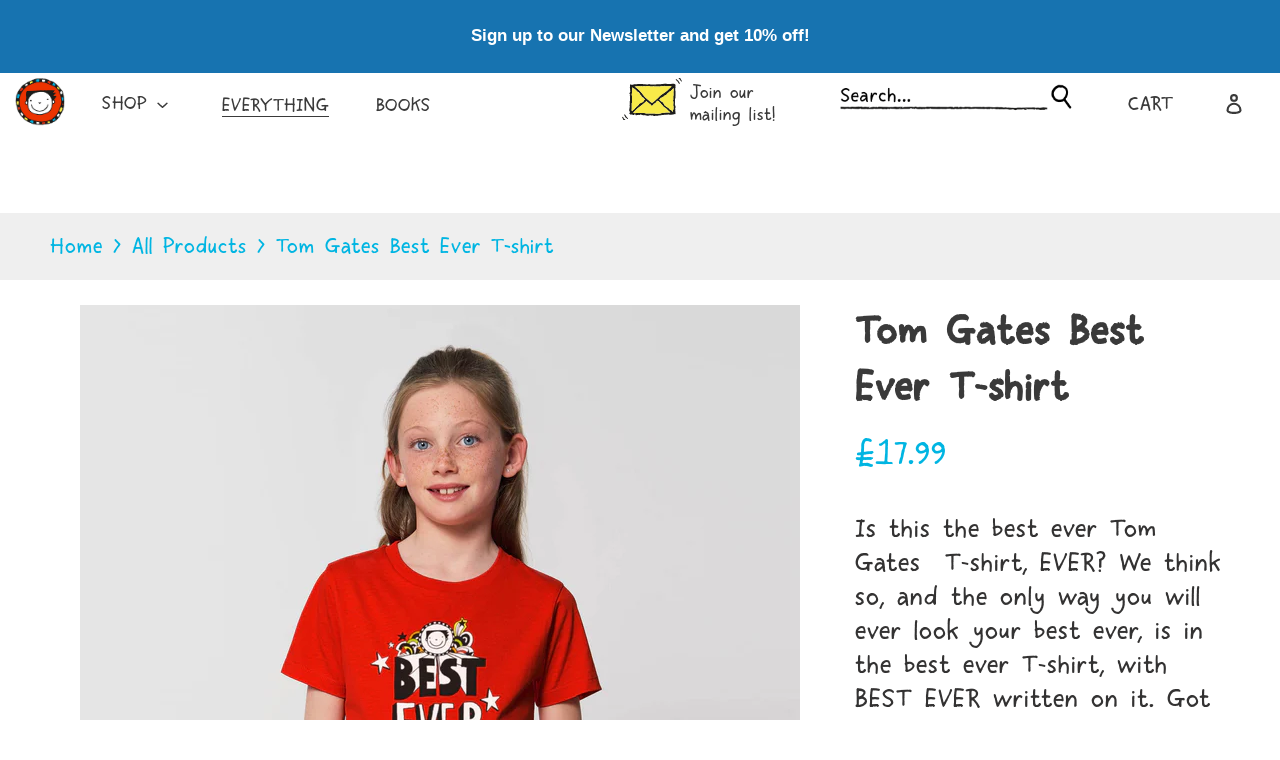

--- FILE ---
content_type: text/css
request_url: https://shop.thebrilliantworldoftomgates.com/cdn/shop/t/2/assets/fonts.css?v=26448249364578286241604945164
body_size: -706
content:
@font-face {
  font-family: "pichon1";
  src: url('pichon1.woff') format('woff'); 
  font-weight: normal;
font-style: normal;
} 
@font-face {
  font-family: "pichon2";
  src: url('pichon2.woff') format('woff'); 
  font-weight: normal;
font-style: normal;
} 

body, h1,h2,h3,h4,h5,h6,input{
  font-family:pichon1 !important; 
}

--- FILE ---
content_type: text/css
request_url: https://shop.thebrilliantworldoftomgates.com/cdn/shop/t/2/assets/tomGates_css.css?v=144564882433985767541729663632
body_size: 5458
content:
/** Shopify CDN: Minification failed

Line 149:8 Expected ":"
Line 844:0 Unexpected "}"

**/
.template-index .medium-up--one-third{
	width:100% !important;
}
.template-index .medium-up--push-one-third{
	left:0% !important;
}

.template-collection .medium-up--one-third{
	width:100% !important;
}
.template-collection .medium-up--push-one-third{
	left:0% !important;
}


.show_t{
    z-index: 999;
    display: none;
}
/* css 16 may*/

/* .noscroll header.site-header.logo--center {
    visibility: hidden;
} */
.img_none span.hide {
    display: none !important;
}
.img_none .hide {
display : block !important;
  
}

div#FeaturedMedia-product-template-14995730563255-wrapper {
    display: none !important;
}
div#FeaturedMedia-product-template-14995730563255-wrapper {
    display: none !important;
}
div#FeaturedMedia-product-template-15013867192503-wrapper {
    display: none !important;
}
div#FeaturedMedia-product-template-15053257179319-wrapper {
    display: none !important;
}
div#FeaturedMedia-product-template-20368745889975-wrapper {
    display: none !important;
}
div#FeaturedMedia-product-template-23953674141879-wrapper {
    display: none !important;
}
.show_t .overlay {
    width: 100%;
    height: 100%;
    background: rgb(0 0 0 / 18%);
    position: fixed;
    top: 0;
    left: 0;
    opacity: 1;
    visibility: visible;
}
.show_t .img-show {
    width: 530px;
    height: 530px;
    background: #FFF;
    position: absolute;
    top: 50%;
    left: 50%;
    transform: translate(-50%, -50%);
    overflow: hidden;
}
.show_t {
    z-index: 999;
    display: none;
    height: 100vh;
    width: 100%;
    position: fixed;
    top: 0;
    left: 0;
}


.show_t .overlay{
    width: 100%;
    height: 100%;
     background: rgb(0 0 0 / 18%);
    position: fixed;
    top: 0;
    left: 0;
  opacity: 1;
    visibility: visible;
}


.show_t .img-show{
    width:530px;
    height: 530px;
    background: #FFF;
    position: absolute;
    top: 50%;
    left: 50%;
    transform: translate(-50%,-50%);
    overflow: hidden
}
/* body.noscroll{
    position:fixed;
    overflow:hidden;
} */
.img-show span{
    position: absolute;
    top: 10px;
    right: 10px;
    z-index: 99;
    cursor: pointer;
}
.img-show img{
    width: 100%;
    height: 100%;
    position: absolute;
    top: 0;
    left: 0;
}

.banner-2020{
	width:25%;
  height:auto;
}
#customer_login{
	margin-top:160px;
}
#RegisterForm{
	margin-top:160px;
}

.cart_continue_shopping{
	display:flex;
  flex-direction:row;
  justify-content:center;
  align-items:center;
}

a.site-header__logo-image.site-header__logo-image--centered{
	width:40% !important;
  height auto !important;
}


#shopify-section-1605695018a14b492a{
  background-color:#00B5E2;
  color:#000000;
  padding-bottom:0 !important;
  padding-top:0 !important;
}
.left_image_tshirt_section .feature-row .feature-row__item, .right_image_books_section .feature-row .feature-row__item.feature-row__text.feature-row__text--right {
  display: flex;
  flex-direction: column;
  align-items: center;
  justify-content:center;
  text-align:center;
}
#shopify-section-1605695018a14b492a .h3{
  font-size:52px;
}
#shopify-section-1605695018a14b492a p:last-child{
  font-size:30px;
}

#shopify-section-1604598371b148b504 .h3{
  font-size:50px;
}
#shopify-section-1604598371b148b504 p:last-child{
  font-size:30px;
}



.feature-row .feature-row__item{
	flex: 0 1 70%;
}
.feature-row .feature-row__text--left{
	flex: 0 1 30%;
}

#shopify-section-1605701838f1fad372{
  background-color:#F8EA49;
  color:#000000;
}
#shopify-section-1605701838f1fad372 .h3{
  font-size:50px;
}
#shopify-section-1605701838f1fad372 p:last-child{
  font-size:30px;
}




body, html{
font-size:20px !important;
}

.site-header__logo img{
  width:350px !important;

}

.site-nav a {
    padding: 3px 3px !important;
}

a.site-header__logo-image.site-header__logo-image--centered {
    background: transparent !important;
}

header.site-header.logo--center{
padding-top: 0px;
    padding-left: 0px;
    background: transparent;
    padding-right: 0px;
}

nav#AccessibleNav{
    position: absolute;
    top: 10px;
/*     width: 50%; */
  	width: 60%;
    z-index: 99;
    border-bottom: 0px;
}

nav#AccessibleNav ul.site-nav.list--inline{
    text-align: left;
    font-size: 28px;
    text-transform: uppercase;
    margin: 0px;
    padding: 0px;
}

header .grid.grid--no-gutters.site-header__mobile-nav{
background:transparent;
      padding-top: 15px;
}
body.template-index #PageContainer.page-container{
      /*position: absolute;*/
    top: 0px;
    width: 100%;
}

header.site-header.logo--center:before {
    content: '';
    background: #fff;
    height: 60px;
    position: absolute;
    width: 100%;
    top: 0px;
    left: 0px;
    z-index: 9;
}
nav#AccessibleNav ul.site-nav.list--inline li a{
font-size:21px;
}
nav#AccessibleNav ul.site-nav.list--inline li{
margin:0px 50px;
}


img.round_logo{
  display:block;
  width: 50px;
    position: absolute;
    top: -7px;
/*     left: 5px; */
  z-index:1;
}
header.site-header.logo--center .site-header__icons-wrapper button.site-header__search-toggle{
    background: url(https://cdn.shopify.com/s/files/1/0512/2857/3861/t/1/assets/search-box-assets.png);
    width: 290px !important;
    background-size: cover;
    outline: none;
    height: 34px !important;
}
header.site-header.logo--center .site-header__icons-wrapper button.site-header__search-toggle .icon.icon-search{
visibility:hidden;
}
form.search-form.search-page-form input[type='search'],
#SearchDrawer .search-form__container .search-form.search-bar__form input[type='text']{
    border: 1px solid #666;
    /* background: url(https://cdn.shopify.com/s/files/1/0512/2857/3861/t/1/assets/txtbox-line.png);
    background-repeat-y: no-repeat;
    background-position: bottom; */
    font-size: 25px;
    outline: none;
}
form.search-form.search-page-form .search-form__connected-submit,
#SearchDrawer .search-form__container .search-form.search-bar__form .search-bar__submit.search-form__submit{
 background: url(https://cdn.shopify.com/s/files/1/0512/2857/3861/t/1/assets/searchicon.png);
background-repeat: no-repeat;
      background-size: 80%;
}
form.search-form.search-page-form .search-form__connected-submit svg,
#SearchDrawer .search-form__container .search-form.search-bar__form .search-bar__submit.search-form__submit svg{
visibility:hidden;
}

header .grid.grid--no-gutters.site-header__mobile-nav .text-right.site-header__icons{
    position: absolute;
    right: 25px;
    left: auto;
  	top: 5px;
}
header .grid.grid--no-gutters.site-header__mobile-nav .text-right.site-header__icons .site-header__icons-wrapper{
    display: flex;
    align-items: flex-start;
    justify-content: flex-end;
}
.cart_icon{
	font-size:23px;
  	padding-right: 30px;
}
header .grid.grid--no-gutters.site-header__mobile-nav .text-right.site-header__icons .site-header__icons-wrapper a.site-header__cart{
    padding: 0px;
}

.cart_bg_icon{
  display:none !important;
    background: url(https://cdn.shopify.com/s/files/1/0512/2857/3861/t/1/assets/cart_bg.png);
    background-repeat: no-repeat;
    background-size: 100%;
    width: 28px;
    height: 35px;
    display: inline-block;
  position: absolute;
}
.left_doodle{
	width: 630px !important;
    /* height: 87px !important; */
    background: url(https://cdn.shopify.com/s/files/1/0512/2857/3861/t/1/assets/top-left-doodle.png);
    background-size: cover;
    left: 0px !important;
    top: 66px !important;
    background-position: -290px 144px;
    background-repeat: no-repeat;
}
.right_doodle{
width: 819px !important;
    /* height: 87px !important; */
    background: url(https://cdn.shopify.com/s/files/1/0512/2857/3861/t/1/assets/top-right-doodle.png);
    background-size: 105%;
    right: -4px !important;
    top: 59px !important;
    background-repeat: no-repeat;
    left: auto !important;
    position: absolute;
    background-position: 45px -240px;
}




#shopify-section-hero-1 .hero.hero--large.hero-hero-1.box{
overflow:hidden;
  height:700px;
}
#shopify-section-hero-1 .hero.hero--large.hero-hero-1.box:before{
  background-color:transparent !important;
}

.spider_hang{
width: 225px !important;
    height: 100% !important;
    background: url(/cdn/shop/files/spider-web2.png);
    background-size: 88%;
    left: 255px !important;
    top: 29px !important;
/*     background-position: 0px -290px; */
      background-position: 0px 0px;
    background-repeat: no-repeat;
}
.honey_bee_fly{
width: 225px !important;
    height: 150px !important;
    background: url(https://cdn.shopify.com/s/files/1/0512/2857/3861/t/1/assets/bee-jump.png);
    background-size: 64%;
    left: 442px !important;
    top: 319px !important;
    /* background-position: 0px -290px; */
    background-repeat: no-repeat;
}

.star{
    /* height: 87px !important; */
    background: url(https://cdn.shopify.com/s/files/1/0512/2857/3861/t/1/assets/star.png);
    background-size: 100%;
    background-repeat: no-repeat;
}
.star.stars_pos1{
width: 60px !important;
    left: 84px !important;
  height:70px;
    top: 102px !important;
}
.star.stars_pos2 {
    width: 30px !important;
    left: 33px !important;
    top: 76px !important;
  height: 40px;
}
.star.stars_pos3 {
    width: 45px !important;
    left: 579px !important;
    bottom: 18px !important;
    top: auto !important;
    height: 60px;
}

.star.stars_pos4{
    width: 27px !important;
    left: auto !important;
    bottom: 10px !important;
    right: 172px !important;
    top: auto !important;
    height: 30px;
}
.star.stars_pos5 {
width: 51px !important;
    left: auto !important;
    right: 109px;
    bottom: 125px !important;
    top: auto !important;
    height: 60px;
}

.boy_raise_hand{
     background-repeat: no-repeat !important;
/*     background: url(https://cdn.shopify.com/s/files/1/0512/2857/3861/t/1/assets/boy-raise-hand.png); */
  	background: url('boy-raise-hand.svg');
    background-size: 83%;
    right: 105px !important;
    left: auto !important;
    bottom: -62px !important;
    top: auto !important;
    background-position: 13px 198px;
    width: 552px !important;
}
.new_for_2020{
  	background-repeat: no-repeat !important;
/*     background: url('banner-2020.svg'); */
    position: absolute !important;
    top: auto !important;
    bottom: 115px !important;
    left: 0px !important;
    font-size: 105px;
    text-align: center;
    width: 100% !important;
    line-height: 77px;
    text-transform: uppercase;
    font-family: pichon2;
    height: 200px !important;
  color: #000;
    text-shadow: -5px 1px 2px #000;
}
.new_for_2020.black{
    color: #fff;
}
a.btn{
  background: url(https://cdn.shopify.com/s/files/1/0512/2857/3861/t/1/assets/btn.png);
    width: 220px;
    height: 82px;
    background-size: 100%;
    display: flex;
    align-items: center;
    justify-content: center;
    font-family: 'pichon1';
    font-size: 28px;
    transition: 0.3s;
    font-weight: 300;
}
#shopify-section-collection{
padding-top:0px; 
}
a.btn:hover{
background-color:transparent !important;
  opacity:.75;
}
#shopify-section-hero-1 .hero.hero--large.hero-hero-1.box .hero__inner{
  vertical-align: bottom;
}
#shopify-section-hero-1 .hero.hero--large.hero-hero-1.box .hero__inner .page-width.text-center{
    display: flex;
    align-items: center;
    justify-content: center;
}

#shopify-section-collection .page-width .section-header.text-center h2{
font-family: pichon2 !important;
    font-size: 67px;
    font-weight: 100;
}
#shopify-section-collection .page-width ul li .h4.grid-view-item__title{
font-family: pichon1;
    text-align: center;
    font-size: 1.7em;
    font-weight: normal;
    margin-top: 40px
}

#shopify-section-collection .page-width{
max-width:100% !important;
}
#shopify-section-collection .section-header.text-center h2{

font-family: 'pichon2' !important;
    font-weight: normal;
    font-size: 3.5em;
}
#shopify-section-collection .page-width ul li .price{
align-items:center;
  margin-top:10px;
}
#shopify-section-collection .page-width ul li .price__pricing-group .price-item,.price-item{
color:#00b5e2 !important;
  font-size: 1.5em !important;
    font-weight: normal !important;
}
#shopify-section-feature-row{
background:#00b5e2;
  overflow:hidden;
}  
#shopify-section-feature-row .page-width.feature-row{
max-width:100%;
}

#shopify-section-feature-row .page-width.feature-row .feature-row	.feature-row__item.feature-row__text.feature-row__text--left{
max-width:40%;
}
#shopify-section-feature-row .page-width.feature-row .feature-row	.feature-row__item.feature-row__text.feature-row__text--left h2.h3{
font-size: 3.75em;
    font-weight: normal;
    text-transform: uppercase;
    color: #000;
    text-align: center;
}

#shopify-section-feature-row .page-width.feature-row .feature-row .feature-row__item.feature-row__text.feature-row__text--left .rte.rte-setting.featured-row__subtext{
    width: 63%;
    margin: 0 auto;
    margin-top: 35px;
}
#shopify-section-feature-row .page-width.feature-row .feature-row .feature-row__item.feature-row__text.feature-row__text--left .rte.rte-setting.featured-row__subtext p{
font-size: 2em;
    font-weight: normal;
    color: #000;
    line-height: 46px;
    margin: 0 auto;
    text-align: center;
}

#shopify-section-feature-row .page-width.feature-row .feature-row	.feature-row__item.feature-row__text.feature-row__text--left a.btn{
    width: 300px;
    height: 110px;
    font-size: 2em;
    margin: 0 auto;
    margin-top: 70px;
}

#shopify-section-feature-row .page-width.feature-row .feature-row .feature-row__item{
width:60%;
}
#FeatureRowImageWrapper-feature-row{
max-width: 100% !important;
  bottom: -90px;
}

#FeatureRowImage-feature-row{
max-width: 100% !important;
    max-height: 100% !important; 
}
.page-width.feature-row.right_image_books_section {
max-width:100%;
}
/* .page-width.feature-row.right_image_books_section .feature-row .feature-row__item.feature-row__text.feature-row__text--right{
max-width:40% !important;
      margin-left: 10%;
} */

.page-width.feature-row.right_image_books_section .feature-row .feature-row__item{
width: 60% !important;
}

.page-width.feature-row.right_image_books_section .feature-row .feature-row__item .feature-row__image-wrapper{
max-width:100% !important;
  position: relative;
    right: -55px;
}
.page-width.feature-row.right_image_books_section .feature-row .feature-row__item .feature-row__image-wrapper img.feature-row__image{
max-width: 100% !important;
    max-height: 100% !important;
}

.page-width.feature-row.right_image_books_section .feature-row .feature-row__item.feature-row__text.feature-row__text--right h2.h3{

font-size: 3.75em;
    font-weight: normal;
    text-transform: uppercase;
    color: #000;
    text-align: center;
}
.page-width.feature-row.right_image_books_section .feature-row .feature-row__item.feature-row__text.feature-row__text--right .rte.rte-setting.featured-row__subtext{
    width: 63%;
    margin: 0 auto;
    margin-top: 35px;

}
.page-width.feature-row.right_image_books_section .feature-row .feature-row__item.feature-row__text.feature-row__text--right .rte.rte-setting.featured-row__subtext p{
font-size: 2em;
    font-weight: normal;
    color: #000;
    line-height: 46px;
    margin: 0 auto;
    text-align: center;
}

.page-width.feature-row.right_image_books_section .feature-row .feature-row__item.feature-row__text.feature-row__text--right a.btn{
      width: 220px;
    height: 82px;
    font-size: 28px;
    margin: 0 auto;
    margin-top: 70px;
}

/* .green_hand{
      position: absolute;
    width: 728px !important;
    height: 404px;
    background: url(https://cdn.shopify.com/s/files/1/0512/2857/3861/t/1/assets/green-hand.png);
    background-size: 100%;
    left: -100px;
    bottom: 113px;
    background-repeat: no-repeat;
    z-index: 9;
    background-position: -315px 100px;
} */
.left_image_tshirt_section .feature-row .feature-row__item,
.right_image_books_section .feature-row .feature-row__item.feature-row__text.feature-row__text--right{
position:relative;
}

/* .blue_pen{
    position: absolute;
    width: 205px!important;
    height: 600px;
    background: url(https://cdn.shopify.com/s/files/1/0512/2857/3861/t/1/assets/blue-pen.png);
    background-size: 100%;
    left: 119px;
    bottom: -52px;
    background-repeat: no-repeat;
    z-index: 8;
} */

.dual_pen{
  display:none;
position: absolute;
    width: 198px!important;
    height: 457px;
    background: url(https://cdn.shopify.com/s/files/1/0512/2857/3861/t/1/assets/dual-pen-new.png);
    background-size: 100%;
    right: -95px;
    bottom: -125px;
    background-repeat: no-repeat;
    z-index: 8;
}
.bug_hang{
        position: absolute;
    width: 130px!important;
    height: 518px;
    background: url(bug_spider.png);
    background-size: 100%;
    left: -50px;
    z-index: -1;
    top: -170px;
    background-repeat: no-repeat;
}
footer.site-footer{
    /*background: #eb3300;*/
  margin-top:0px;
}
footer.site-footer .page-width {
max-width: 100%;
}
footer.site-footer .page-width .grid.grid--no-gutters.small--text-center.grid--footer-float-right{
display:flex;
}
footer.site-footer .page-width .grid.grid--no-gutters.small--text-center.grid--footer-float-right .grid__item.small--hide.one-half {
display:none;
}
footer.site-footer .page-width .grid.grid--no-gutters.small--text-center.grid--footer-float-right .grid__item.small--one-whole.site-footer-item-tall{
display:flex;
}
/* footer.site-footer .page-width .grid__item.small--one-whole.site-footer-item-align-right{
font-size:30px;
} */
footer.site-footer .page-width .grid.grid--no-gutters.small--text-center.grid--footer-float-right .grid__item.small--one-whole.site-footer-item-tall ul li.social-icons__item .icon{
width:40px;
  height:40px;
}
footer.site-footer .page-width .grid.grid--no-gutters.small--text-center.grid--footer-float-right .grid__item.small--one-whole.site-footer-item-tall ul li.social-icons__item .icon:hover {
    width: 40px;
    height: 40px;
    color: white;
}

.yellow_section{
    height: 855px;
    position: relative;
    background: #f8ea49;
}

.yellow_section .three_mugs{
    position: absolute;
    width: 76%;
    height: 80%;
    background: url(https://cdn.shopify.com/s/files/1/0512/2857/3861/t/1/assets/3-cups.png);
    background-size: 100%;
    left: 20px;
    top: 140px;
    background-position: 0px 0px;
    background-repeat: no-repeat;
}
.yellow_section .mugs_mugs_text{
    position: absolute;
    top: 175px;
    right: 50px;
    display: flex;
    flex-direction: column;
    height: 100%;
    align-items: center;
}
.yellow_section .mugs_mugs_text h4{
      text-transform: uppercase;
    font-size: 3.25em;
    font-weight: normal;
    text-align: center;
}
.yellow_section .mugs_mugs_text a.btn{
    width: 300px;
    height: 110px;
    font-size: 2em;
}
.yellow_section .one_be_personalised{
  position: absolute;
    width: 500px;
    height: 209px;
    background: url(https://cdn.shopify.com/s/files/1/0512/2857/3861/t/1/assets/can_be_personalised_slant.png);
    background-size: 100%;
    left: 557px;
    top: 64px;
    background-position: 0px 0px;
    background-repeat: no-repeat;
 }

.yellow_section .wafers{
position: absolute;
    width: 324px;
    height: 209px;
    background: url(https://cdn.shopify.com/s/files/1/0512/2857/3861/t/1/assets/waffers.png);
    background-size: 100%;
    left: 66px;
    bottom: 108px;
    background-position: 0px 0px;
    background-repeat: no-repeat;
 }
.yellow_section .biscuits{
    position: absolute;
    width: 183px;
    height: 198px;
    background: url(https://cdn.shopify.com/s/files/1/0512/2857/3861/t/1/assets/biscuits.png);
    background-size: 100%;
    left: 48.5%;
    bottom: 76px;
    background-position: 0px 0px;
    background-repeat: no-repeat;
 }
.yellow_section .cookies{
position: absolute;
    width: 183px;
    height: 198px;
    background: url(https://cdn.shopify.com/s/files/1/0512/2857/3861/t/1/assets/cookie.png);
    background-size: 100%;
    right: 288px;
    bottom: 76px;
    background-position: 0px 0px;
    background-repeat: no-repeat;
 }

#shopify-section-collection .page-width ul li .grid-view-item.product-card{
justify-content: center;
    display: flex;
    flex-direction: column;
}

.product-card:hover .product-card__title, .product-card:focus-within .product-card__title{
border-bottom:none;
}
ul.social-sharing li a.btn{
  background: none !important;
}

/* button.btn,button[type='button']{
background: url(https://cdn.shopify.com/s/files/1/0512/2857/3861/t/1/assets/btn.png);
width: 220px !important;
    height: 82px;
    background-size: 100%;
    font-family: 'pichon1' !important;
    font-size: 25px !important;
    font-weight: 300 !important;
    color: #fff !important;
    border: none !important;
    background-color: transparent !important;
} */
.product_cart_button{
background: url(https://cdn.shopify.com/s/files/1/0512/2857/3861/t/1/assets/btn.png);
width: 220px !important;
    height: 82px;
    background-size: 100%;
    font-family: 'pichon1' !important;
    font-size: 25px !important;
    font-weight: 300 !important;
    color: #fff !important;
    border: none !important;
    background-color: transparent !important;
}

button.btn:hover, button[type='button']:hover,.product-form__controls-group .shopify-payment-button .shopify-payment-button__button--unbranded:hover{

    background-color: transparent !important;
    opacity:.75;
  outline:none;
}
}
.shopify-payment-button .shopify-payment-button__more-options{
text-decoration: none !important;
    font-size: 26px !important;
    line-height: 23px;
}
.return-link-wrapper a.btn.return-link,
a.cart__continue-btn{
  font-size: 17px;
    color: #fff;
    line-height: normal;
    border: none;
    margin-bottom: 10px;
    height: 82px;
  background-color:transparent !important;
}
.return-link-wrapper a.btn.return-link svg,.cart__continue-btn svg{
display:none;
}

.product-template__container .product-single__meta h1.product-single__title{
font-weight: normal;
    text-transform: uppercase;
}

button.site-header__menu{
    background: none !important;
    width: auto !important;
}
.cart_icon_over{ margin-left:10%; padding:0px}
#CartCount{
    background: url(https://cdn.shopify.com/s/files/1/0512/2857/3861/t/1/assets/cart_bg.png);
    background-repeat: no-repeat;
    background-size: 100%;
    width: 30px;
    height: 35px;
  margin-top:10px;
    display: inline-block;
    position: absolute;
    top: -10px;
/*     right: -30px; */
    display: flex;
}
#CartCount>span{
color:#000;
}

.product-template__container.page-width{
max-width:100%;
}

/* .product-template__container.page-width .product-single__media-wrapper{
max-width:100% !important;

} */

.product-template__container.page-width ul.social-sharing{
display:none;
}
.product-single__description{
    width: 100%;
    font-size: 30px;
    color: #000;
    line-height: 34px;
}
.product-single__meta .product-form__controls-group.product-form__controls-group--submit .shopify-payment-button{
display:none;
}
.product-template__container.page-width .grid__item.medium-up--one-half{
padding-left:75px;
}
.product-single__meta .product__policies {
display:none;
}
.product-single__meta .product-form.product-form-product-template{
padding-top:0px;
}

#shopify-section-product-recommendations{
/*     margin-top: 50px;
    border-top: solid 2px #000; */
}

.right_side_product_doodle{
	position:absolute;
    right:0;bottom:-10px;
    width:40%;
}

#shopify-section-product-recommendations .page-width{
max-width:100%;
}
#shopify-section-product-recommendations .product-recommendations__inner .section-header.text-center h2{
    text-transform: initial;
    font-family: 'pichon2' !IMPORTANT;
    font-weight: normal;
    color: #000;
    font-size: 3em;
    text-align: left;
}
.product-template__container.page-width{
position:relative;
  padding-bottom:200px;
}

.product_page_doodle{
background: url(https://cdn.shopify.com/s/files/1/0512/2857/3861/t/1/assets/product-page-doodle.png);
    background-repeat: no-repeat;
    background-size: 92%;
    width: 50%;
    height: 359px;
    display: inline-block;
    position: absolute;
    right: -90px;
    bottom: -150px;
    background-position: 0px -157px;
}

nav.breadcrumb{
padding: 15px 50px;
/*     position: absolute; */
    top: 0px;
    z-index: 8;
/*     top: 59px; */
  left:0px;
    font-size: 25px;
    width: 100%;
    background: #efefef;
    color: #00b5e2;
}
nav.breadcrumb a{
 color: #00b5e2;
}

header .grid.grid--no-gutters.site-header__mobile-nav{
position:absolute;
}
body.template-index #PageContainer{
padding-top:0px;
}
body.template-product #PageContainer,body.template-page #PageContainer,body.template-policy #PageContainer{
 padding-top: 2rem;
}

/*
body.template-page #MainContent{padding-bottom:88px}
*/
body.template-captcha #MainContent{padding-top:200px;padding-bottom:200px}

.product_breadcrumb .breadcrumb{
    margin-bottom: 25px;
    margin-top: 100px;
}


.site-header__logo img {
    z-index: 99;
    display: block;
    position: relative;
}
a.cart-popup__cta-link.btn.btn--secondary-accent{
font-size: 21px;
    color: #fff;
}

body.template-product .page-container.drawer-page-content #MainContent .text-center.return-link-wrapper.page-width{
display:none;
}

html.js.js-drawer-open.js-drawer-open-top div#SearchDrawer {
    height: 290px !important;
}
#SearchDrawer .search-bar__interior .search-form__container button svg{
color:#000;
}
#SearchDrawer .search-bar__interior .search-form__container button{
    background: none;
    width: auto !important;
}
body.template-cart a.cart__product-title{
font-family:pichon1;
      font-size: 29px;
  font-weight:normal;
}
body.template-cart .cart th{
font-family:pichon1;
      font-size: 25px;
    font-weight: 600;
}
body.template-product .product-recommendations__inner ul li .h4.grid-view-item__title.product-card__title,
body.template-collection #Collection ul li .product-card__title{
font-size: 30px;
    font-family: 'pichon1';
    font-weight: normal;
    display: flex;
    justify-content: center;
  text-align:center;
}
body.template-product .product-recommendations__inner ul li .price__regular,
body.template-collection #Collection ul li .price__regular{
    display: flex;
    justify-content: center;
    width: 100%;
}

body.template-collection #Collection.page-width{
/*max-width:100%;*/
}

body.template-collection #shopify-section-collection-template header.collection-header .filters-toolbar-wrapper{
/* display:none; */
}
body.template-collection #shopify-section-collection-template header.collection-header .section-header.text-center h1{
font-weight:normal;
}
body.template-collection #PageContainer{
padding-top:60px;
}
body.template-collection header .grid.grid--no-gutters.site-header__mobile-nav nav.breadcrumb{
display:none;
}
body.template-collection .collection-hero__title-wrapper::before{
background-color:transparent;
}
body.template-collection .collection-hero__image {
    background-repeat: no-repeat;
    background-size: cover;
/*     height: 760px; */
  width:100%;
  height:auto;
  max-height:732px;
    opacity: 1;
    background-size: 100%;
}
.collection-hero__title-wrapper h1{
    font-family: pichon2 !important;
/*     font-size: 3.25em; */
    font-weight: normal;
    color: #000;
  line-height: 40px;
    text-transform: uppercase;
    padding-right: 0px;
    display: flex;
    width: 355px;
    margin-right: 0px;
    justify-content: center;
    align-items: center;
}
body.template-collection header.collection-header .collection-hero{
    overflow: initial;
}
body.template-collection header.collection-header .collection-hero nav.breadcrumb{
position: absolute;
    top: auto;
    bottom: -45px;
    z-index: 999;
}
body.template-collection #Collection.page-width{
  padding-top:150px;
  margin-bottom:60px;
}
body.template-collection #Collection.collection-template-new{
  padding-top:0px;
  margin-bottom:60px;
}
body.template-collection header.collection-header .collection-description{
display:none;
}
.collection-hero__title-wrapper{
background: url(/cdn/shop/t/2/assets/collection-name-bg.png);
    background-repeat: no-repeat;
    background-size: 100%;
    position: absolute;
    width: 395px;
    z-index: 999;
    bottom: -280px;
    height: 145px;
}

@media screen and (max-width:750px) {
  .collection-hero__title-wrapper{
  bottom: -350px;
  }
}

body.template-cart #shopify-section-cart-template{
    margin-bottom: 24rem;
}

body.template-cart #shopify-section-cart-template .cart__buttons-container .cart__submit-controls input[type='submit']{
  background: url(https://cdn.shopify.com/s/files/1/0512/2857/3861/t/1/assets/btn.png);
    width: 220px;
    height: 82px;
    background-size: 100%;
  border:0;
    display: flex;
    align-items: center;
    justify-content: center;
    font-family: 'pichon1';
    font-size: 28px;
    font-weight: 300;
  background-repeat: no-repeat;
}
body.template-cart #PageContainer {
    padding-top: 270px;
}

body.template-collection ul li.grid__item.grid__item--collection-template .grid-view-item__image-wrapper .grid-view-item__image {
    max-width: 100% !important;
    max-height: 100% !important;
}

body.template-collection ul li.grid__item.grid__item--collection-template .product-card__image-with-placeholder-wrapper .product-card__image-wrapper {
    max-width: 100% !important;
}
body.template-collection #Collection ul.grid.grid--uniform.grid--view-items{
    display: flex;
    flex-direction: row;
    align-items: flex-start;
    flex-wrap:wrap;
}
body.template-index #shopify-section-collection ul li.grid__item.grid__item--collection .grid-view-item.product-card .grid-view-item__image-wrapper{
max-width:100% !important;
}
body.template-index #shopify-section-collection ul li.grid__item.grid__item--collection .grid-view-item.product-card .grid-view-item__image-wrapper .grid-view-item__image{
    max-width: 100% !important;
    max-height: 100% !important;
}

#shopify-section-product-recommendations ul li.grid__item .grid-view-item.product-card .grid-view-item__image-wrapper{
max-width:100% !important;
}
#shopify-section-product-recommendations ul li.grid__item .grid-view-item.product-card .grid-view-item__image-wrapper .grid-view-item__image{
    max-width: 100% !important;
    max-height: 100% !important;
}
#PageContainer.drawer-page-content {
/* z-index:99; */
}
.cart-popup{
outline:none;
}

/* .disabled-back-arrow a.btn{ 
	background: url('go-back-disabled.svg');
}
.disabled-forward-arrow a.btn{ 
	background: url('go-forward-disabled.svg');
}

.enabled-back-arrow a.btn{ 
	background: url('go-back-enable.svg');
}
.enabled-forward-arrow a.btn{ 
	background: url('go-forward-enable.svg');
} */
.cart_page_padding{
	padding-left:15px !important;
  padding-right:15px !important;
}

#sca-fg-open-modal {

    display: none!important;
}

.template-search .page-container{padding-top:245px!important;}


/*================================
+  Newsletter and popup styles
==================================*/
.newsletter-box {
	width:250px;
  	text-align:center;
}
.newsletter-box span{
    display:inline-block;
    padding-right: 28px;
  	text-align:left;
}

@media(max-width:650px) {
  	.newsletter-box span{
		display:none;
	}
  	.newsletter-box {
		width:250px;
  		text-align:left;
	}
}

/* safari and chrome */
@-webkit-keyframes wiggle {
	0% {-webkit-transform:rotate(2deg);}
	50% {-webkit-transform:rotate(-2deg);}
	100% {-webkit-transform:rotate(2deg);}
}

/* firefox */
@-moz-keyframes wiggle {
	0% {-moz-transform:rotate(2deg);}
	50% {-moz-transform:rotate(-2deg);}
	100% {-moz-transform:rotate(2deg);}
}

@keyframes wiggle {
	0% {transform:rotate(2deg);}
	50% {transform:rotate(-2deg);}
	100% {transform:rotate(2deg);}
}

.newsletter-box img:hover {
	-webkit-animation: wiggle 0.2s infinite;
	-moz-animation: wiggle 0.2s infinite;
	animation: wiggle 0.2s infinite;
}

.modal2.bg-darkblue {
    background-color: #006AC6EE;
}


.modal2 {
    background: rgba(255,255,255,.8);
    bottom: 0;
    left: 0;
    opacity: 0;
    position: fixed;
    right: 0;
    top: 0;
    transition: all .15s ease-in-out;
    visibility: hidden;
    z-index: 100;
}
.modal2.open {
    opacity: 1;
    visibility: visible;
}
.modal2 .modal-inner {
    display: flex;
    flex-flow: column;
    justify-content: center;
    height: 100%;
    margin: 0 auto;
    max-width: 740px;
    padding: 20px;
    position: relative;
}
.modal2 .modal-inner .panel {
    padding: 20px;
}
.modal2 .panel {
    border-image-slice: 29;
    border-width: 25px;
    max-height: 100%;
}
.panel {
    display: inline-block;
    padding: 0;
    position: relative;
    margin: 20px auto;
    max-width: 700px;
    border-width: 20px;
    border-style: solid;
    border-image-repeat: round;
    border-image-slice: 20;
    border-image-source: url('/cdn/shop/files/panel_sq_xxs.svg?v=1618842863');
}
.panel:before {
    background-color: #fff;
    bottom: -1px;
    content: " ";
    display: block;
    left: -1px;
    position: absolute;
    right: -1px;
    top: -1px;
    z-index: -1;
}
.modal2 .modal-inner .closeModalCross {
    background-color: #000;
    cursor: pointer;
    height: 30px;
    position: absolute;
    right: 10px;
    top: 10px; 
    transform: scale(.8);
    transition: all .15s ease-in-out;
    width: 30px;
    -webkit-mask-image: url('/cdn/shop/files/cross.svg?v=1618842863');
    -webkit-mask-position: contain;
    -webkit-mask-size: 150px;
    -webkit-mask-repeat: no-repeat;
    mask-image: url('//cdn/shop/files/cross.svg?v=1618842863');
    -webkit-mask-position: center;
    mask-position: center;
    -webkit-mask-size: contain;
    mask-size: contain;
    mask-repeat: no-repeat;
}
.modal2 .modal-inner .panel .panel-inner {
    background-color: #fff;
    max-height: 100%;
    overflow-y: auto;
}
.p-sides-10 {
    padding-left: 10px !important;
    padding-right: 10px !important;
}
.m-bot-20 {
    margin-bottom: 20px !important;
}

.modal2 .modal-inner .panel .panel-inner p{
	font-family: "pichon1";
}
.modal2 .modal-inner .panel .panel-inner h2{
	font-family: pichon2 !important;
}
.h5 {
    font-size: 22px;
    line-height: 1;
}
.modal2 form .input, .modal2 form .textarea {
    display: inline-block;
    margin-bottom: 10px;
    position: relative;
}
.modal2 form .input:before, .modal2 form .textarea:before {
    border-width: 20px;
    border-style: solid;
    border-image-repeat: round;
    border-image-slice: 10;
    border-image-source: url('/cdn/shop/files/line_sq.svg?v=1618842863');
    content: " ";
    position: absolute;
    bottom: 0;
    left: 0;
    right: 0;
    top: 0;
}
.modal2 form input, .modal2 form textarea {
    background-color: transparent;
    border: 2px solid transparent;
    font-family: "pichon1";
    font-size: 22px;
    outline: none;
    padding: 15px 20px;
    position: relative;
    text-align: center;
    width: 100%;
    z-index: 1;
}
.modal2 form .submit {
    display: inline-block;
    height: 58px;
    margin-left: 10px;
    position: relative;
}

.modal2 form .submit:after, .modal2 form .submit:before {
    border-width: 25px;
    border-style: solid;
    border-image-repeat: round;
    border-image-slice: 26;
    border-image-source: url('/cdn/shop/files/button.svg?v=1618842863');
    content: " ";
    position: absolute;
    transition: all .25s ease-in-out;
    bottom: 0;
    left: 0;
    right: 0;
    top: 0;
}
.modal2 form .submit:before {
    border-image-source: url('/cdn/shop/files/button-green.svg?v=1618842863');
}
.modal2 form .submit:hover:after{opacity:0}

.modal2 form .submit input {
    cursor: pointer;
    padding: 15px 45px;
}


.price--on-sale .price__regular{display:none!important;visibility: hidden;}


.shipping-cost-alert{
  color: #00b5e2!important;
  font-weight:bold;
}

.tomg_product_card_badge {
    position: absolute;
    margin: -8px;
    z-index: 9;
	padding:8px;
  	background-color: #f6e935;
  	border-radius: 50%;
}

--- FILE ---
content_type: text/css
request_url: https://shop.thebrilliantworldoftomgates.com/cdn/shop/t/2/assets/tomGates_responsive.css?v=12840254211234057641653922878
body_size: 2613
content:
/** Shopify CDN: Minification failed

Line 711:4 "dispaly" is not a known CSS property
Line 755:5 Unexpected "/"

**/
#V5Uz3k8cFiHZlPxKdmhJWtBC2{display:none !important;}
#lal_V5Uz3k8cFiHZlPxKdmhJWtBC2{display:none !important;}
.site-nav--centered .site-nav__link{ font-size:21px;}

@media(max-width:1600px) {
	.right_doodle {
		width: 700px !important;
	}
	.left_doodle {
		width: 520px !important;
		background-position: -385px 99px;
		top: 125px !important;
	}
	.star.stars_pos3 {
		left: 515px !important;
	}
	.boy_raise_hand {
		right: 60px !important;
	}
	.site-header__logo img {
		width: 320px !important;
	}
	nav#AccessibleNav ul.site-nav.list--inline li {
		margin: 0px 25px;
	}
}

@media(max-width:1450px) {
	.right_doodle {
		top: 60px !important;
		width: 690px !important;
	}
	.left_doodle {
		width: 480px !important;
		background-position: -440px 86px;
	}
	.star.stars_pos3 {
		left: 515px !important;
	}
	.boy_raise_hand {
		right: 44px !important;
		width: 525px !important;
		bottom: -87px !important;
	}
	.site-header__logo img {
		width: 320px !important;
	}
	.honey_bee_fly {
		width: 200px !important;
		height: 130px !important;
		left: 380px !important;
	}
	.new_for_2020 {
		bottom: 125px !important;
		height: 160px !important;
		line-height: 65px;
		font-size: 90px;
	}
	.spider_hang {
		width: 215px !important;
	}
	.star.stars_pos3 {
		left: 480px !important;
	}
	.site-header__logo img {
		width: 290px !important;
	}
	nav#AccessibleNav ul.site-nav.list--inline li {
		margin: 0px 15px;
	}
}



@media(max-width:1250px) {
	.boy_raise_hand {
		right: -60px !important;
		width: 325px !important;
		bottom: -170px !important;
	}
	.honey_bee_fly {
		width: 200px !important;
	}
}

.empty-page-content {
    padding: 0px !important;
}

@media(max-width:760px) {
  header .grid.grid--no-gutters.site-header__mobile-nav .text-right.site-header__icons{
    position: absolute;
    right: 0px !important;
    top:5px !important;
    left: auto;
    width:100%;
}
   .show_t .img-show{
  width: 300px !important;
    height: 300px !important;
        top: 17% !important;
  }
  header .grid.grid--no-gutters.site-header__mobile-nav .text-right.site-header__icons .site-header__icons-wrapper{
    display: flex;
    align-items: flex-start;
    justify-content: space-between;
    padding:0 15px;
}
  html.js.js-drawer-open.js-drawer-open-top div#SearchDrawer {
    height: 120px !important;
}
  .mobile_right_header{
    display: flex;
    align-items: flex-start;
    justify-content: flex-end;
  }
  
}

@media(max-width: 1024px) {
  header.site-header.logo--center .site-header__icons-wrapper button.site-header__search-toggle{
    background: url(https://cdn.shopify.com/s/files/1/0512/2857/3861/t/1/assets/searchicon.png);
    width: 25px !important;
    background-size: cover;
    outline: none;
    height: 25px !important;
    margin-top:10px;
}
  body.template-cart #PageContainer {
    padding-top: 200px;
}
}

@media(min-width:768px) {
  header.site-header.logo--center .site-header__icons-wrapper button.site-header__search-toggle {
/*     width: 235px !important; */
    background-size: 100%;
    background-repeat: no-repeat;
    background-position: bottom;
  }
}

@media(max-width:750px) {
	.site-header__logo img {
/*     	display:none !important; */
    }
    a.site-header__logo-image.site-header__logo-image--centered {
      width: 100% !important;
  }
  body.template-cart #PageContainer {
    padding-top: 100px;
}
  .cart__submit-controls{
  	display:flex;
    flex-direction:row !important;
    justify-content:center;
  }
  .product_breadcrumb .breadcrumb{
  	margin-top:-50px !important;
  }
  
}

@media(max-width:749px) {
  .product-template__container.page-width .grid__item.medium-up--one-half {
    padding-left: 20px;
 }
  .mobile_header_logo {
    display: block;
    width: 40px;
    height: 40px;
    margin-right:20px;
    margin-top:4px;
}
/*   .cart__product-information {
    display: flex;
    flex-wrap: wrap-reverse;
} */
}

@media(min-width:749px) {
  .mobile_header_logo {
    display: none;
    width: 40px;
    height: 40px;
}
  .right_side_product_doodle{
    z-index:-1;
}
}


@media(max-width: 426px) {
  .right_side_product_doodle{
	position:absolute;
    right:0;bottom:-10px;
    width:70%;
  }
}
@media (min-width: 426px) and (max-width: 768px) {
  .right_side_product_doodle{
	position:absolute;
    right:0;bottom:-10px;
    width:40%;
  }
}

@media (min-width: 748px) and (max-width: 769px) {
  .bug_hang {
	z-index: -1 !important;
    left: -10px !important;
    top: -5px !important;
    width: 125px !important;
    height: 600px !important;
}
  .site-header__logo img {
    width: 130px !important;
    margin-top: 25px !important;
}
  .return-link-wrapper a.btn.return-link, a.cart__continue-btn {
    font-size: 17px !important;
    height: 82px !important;
    width: 220px !important;
}
}


@media(max-width:748px) {
	img.round_logo {
     display:none;	
	}
  .return-link-wrapper a.btn.return-link, a.cart__continue-btn {
    font-size: 17px !important;
    height: 82px !important;
    width: 220px !important;
}
}

@media(max-width:768px) {
   .banner-2020{
	width:50%;
}
  .new_for_2020 {
    bottom: 185px !important; 
}
	.left_doodle,
	.right_doodle {
		/* 		display: none; */
		opacity: 0.1100;
	}
	nav#AccessibleNav ul.site-nav.list--inline li {
		margin: 0px 3px;
	}

	header .grid.grid--no-gutters.site-header__mobile-nav .text-right.site-header__icons .site-header__icons-wrapper a.site-header__cart {
		margin-left: 15px;
        margin-top:15px;
	}
	.cart_icon {
/* 		display: none; */
      font-size:20px;
	}
   .cart_bg_icon {
  	width:20px;
   }
	.spider_hang {
		width: 115px !important;
		left: 40px!important;
		height: 410px!important;
	}
	#shopify-section-hero-1 .hero.hero--large.hero-hero-1.box {
		overflow: hidden;
		height: 550px;
	}
	.boy_raise_hand {
		background-position: 0px 184px;
		right: 0px !important;
		width: 100px !important;
		bottom: -215px !important;
		background-size: 100% !important;
	}
  
  a.btn {
    background: url(https://cdn.shopify.com/s/files/1/0512/2857/3861/t/1/assets/btn.png);
    width: 175px;
    height: 65px;
    background-size: 100%;
    display: flex;
    align-items: center;
    justify-content: center;
    font-family: 'pichon1';
    font-size: 27px;
    transition: 0.3s;
    font-weight: 300;
}
  
/*   
.green_hand {
    position: absolute;
    width: 480px !important;
    height: 365px;
    background: url(https://cdn.shopify.com/s/files/1/0512/2857/3861/t/1/assets/green-hand.png);
    background-size: 100%;
    left: -12px;
    bottom: 0px;
    background-repeat: no-repeat;
    z-index: 9;
    background-position: -315px 100px;
}
.blue_pen {
    position: absolute;
    width: 100px!important;
    height: 400px;
    background: url(https://cdn.shopify.com/s/files/1/0512/2857/3861/t/1/assets/blue-pen.png);
    background-size: 100%;
    left: 60px;
    bottom: -130px;
    background-repeat: no-repeat;
    z-index: 8;
} */
.dual_pen {
    position: absolute;
    width: 100px!important;
    height: 350px;
    background: url(https://cdn.shopify.com/s/files/1/0512/2857/3861/t/1/assets/dual-pen-new.png);
    background-size: 100%;
    right: -95px;
    bottom: -125px;
    background-repeat: no-repeat;
    z-index: 8;
}
 #shopify-section-feature-row .page-width.feature-row .feature-row .feature-row__item.feature-row__text.feature-row__text--left a.btn {
    width: 257px;
    height: 95px;
    font-size: 1.65em;
    margin: 0 auto;
    margin-top: 20px;
    margin-bottom: 15px;
}
#shopify-section-feature-row .page-width.feature-row .feature-row .feature-row__item.feature-row__text.feature-row__text--left .rte.rte-setting.featured-row__subtext {
    width: 100%;
    margin: 0 auto;
    margin-top: 35px;
}
#shopify-section-feature-row .page-width.feature-row .feature-row .feature-row__item.feature-row__text.feature-row__text--left h2.h3 {
    font-size: 2.05em;
}
#shopify-section-feature-row .page-width.feature-row .feature-row .feature-row__item.feature-row__text.feature-row__text--left .rte.rte-setting.featured-row__subtext p {
    font-size: 1.65em;
    font-weight: normal;
    color: #000;
    line-height: 46px;
    margin: 0 auto;
    text-align: center;
}
.page-width.feature-row.right_image_books_section .feature-row .feature-row__item.feature-row__text.feature-row__text--right h2.h3 {
    font-size: 1.80em;
    font-weight: normal;
    text-transform: uppercase;
    color: #000;
    text-align: center;
}
.page-width.feature-row.right_image_books_section .feature-row .feature-row__item.feature-row__text.feature-row__text--right .rte.rte-setting.featured-row__subtext p {
    font-size: 1.65em;
    font-weight: normal;
    color: #000;
    line-height: 46px;
    margin: 0 auto;
    text-align: center;
}
.bug_hang {
    z-index: -1;
    left: -30px;
    top: -336px;
    width: 125px !important;
    height: 322px;
}
.page-width.feature-row.right_image_books_section .feature-row .feature-row__item.feature-row__text.feature-row__text--right .rte.rte-setting.featured-row__subtext {
    width: 100%;
    margin: 0 auto;
    margin-top: 35px;
}
.page-width.feature-row.right_image_books_section .feature-row .feature-row__item.feature-row__text.feature-row__text--right a.btn {
    width: 250px;
    height: 90px;
    font-size: 32px;
    margin: 0 auto;
    margin-top: 20px;
    margin-bottom: 20px;
}
.yellow_section .mugs_mugs_text h4 {
    text-transform: uppercase;
    font-size: 2.05em;
    font-weight: normal;
    text-align: center;
}
.yellow_section .mugs_mugs_text a.btn {
    width: 250px;
    height: 90px;
    font-size: 32px;
    margin: 0 auto;
    margin-top: 20px;
    margin-bottom: 20px;
}
body.template-collection .collection-hero__image {
    background-repeat: no-repeat;
    background-size: cover;
/*     height: 200px; */
  width:100%;
  height:auto;
    opacity: 1;
    background-size: 100%;
}

  
	.honey_bee_fly {
		width: 200px !important;
		left: auto !important;
		right: 20px !important;
		top: 26% !important;
	}
	.new_for_2020 {
		font-size: 70px;
	}
	.star.stars_pos1 {
		left: 240px !important;
	}
	.star.stars_pos3 {
		left: 80px !important;
	}
	.star.stars_pos4 {
		right: 30px !important;
	}
	.star.stars_pos5 {
		width: 51px !important;
		left: auto !important;
		right: 67% !important;
		bottom: 17% !important;
	}
	.medium-up--one-quarter {
		width: 50% !important;
	}
	#shopify-section-collection .page-width ul li .h4.grid-view-item__title {
		margin-top: 15px !important;
	}
	#shopify-section-feature-row .page-width.feature-row .feature-row {
		flex-direction: column-reverse !important;
	}
	#shopify-section-feature-row .page-width.feature-row .feature-row .feature-row__item {
		width: 100%;
	}
	#shopify-section-feature-row .page-width.feature-row .feature-row .feature-row__item.feature-row__text.feature-row__text--left {
		max-width: 100%;
		margin-left: 0px;
		padding-left: 0px;
		padding-top: 0px;
	}
	.dual_pen {
		right: 0px;
		bottom: -80px;
	}
	.page-width.feature-row.right_image_books_section .feature-row {
		flex-direction: column !important;
	}
	.page-width.feature-row.right_image_books_section .feature-row .feature-row__item.feature-row__text.feature-row__text--right {
		width: 100% !important;
		max-width: 100% !important;
		margin-left: 0;
		margin-right: 0px;
		padding-right: 0px;
	}
/* 	.bug_hang {
		left: -52px;
		top: -56px;
		width: 162px!important;
		height: 518px;
	} */
	.page-width.feature-row.right_image_books_section .feature-row .feature-row__item {
		width: 100% !important;
	}
	.yellow_section .mugs_mugs_text {
		width: 100%;
		right: 0px !important;
		height: auto;
		top: 50px;
	}
	.yellow_section .three_mugs {
	    width: 100% !important;
    left: 0px !important;
    top: 450px !important;
      height:45%;
	}
  .yellow_section .one_be_personalised  {
  left: 0px;
    width: 100%;
    background-size: 50%;
    background-position: 50% 50%;
    top: 36%;
  }
  .yellow_section .one_be_personalised {
    left: 0px;
    width: 100%;
    background-size: 50%;
    background-position: 57% 60%;
    top: 43%;
    height: 160px;
  }
  .yellow_section .wafers{
  width: 176px;
    height: 95px;
  }
  .yellow_section .biscuits{
  width: 114px;
    height: 123px;
    left: auto;
    bottom: 58px;
        right: 26%;
  }
  .yellow_section .cookies {
    position: absolute;
    width: 106px;
    height: 100px;
    right: 24px;
    bottom: 69px;
  }
  footer.site-footer .page-width .grid.grid--no-gutters.small--text-center.grid--footer-float-right{
  flex-direction:column;
  }
  footer.site-footer .page-width .grid.grid--no-gutters.small--text-center.grid--footer-float-right .grid__item.small--one-whole.site-footer-item-tall {
    display: flex;
    align-items: center;
    justify-content: center;
}
/*   footer.site-footer .page-width .grid__item.small--one-whole.site-footer-item-align-right{
  text-align:center;
    font-size: 16px;;
    line-height: normal;
  } */
/*   .page-width{
  padding-left:10px !important;
    padding-right:10px !important;
  } */
  footer.site-footer .page-width .grid.grid--no-gutters.small--text-center.grid--footer-float-right .grid__item.small--one-whole.site-footer-item-tall ul li.social-icons__item .icon {
    width: 30px;
    height: 30px;
}
}




@media(max-width:475px) {

.medium-up--one-quarter {
    width: 100% !important;
}
}



@media(max-width:320px) {
	.left_doodle,
	.right_doodle {
		display: none;
	}
}











/* 
  ##Device = Desktops
  ##Screen = 1281px to higher resolution desktops
*/

@media (min-width: 1281px) {
  .banner-2020{
	width:25%;
}
  .new_for_2020 {
    bottom: 185px !important;
}
  #shopify-section-collection .page-width .section-header.text-center h2 {
      font-size: 65px;
}
  .site-footer-item-align-right{
  	font-size: 32px;
    display: flex;
    flex-direction: row;
    align-items: center;
    justify-content: flex-end;
}
  body.template-collection header.collection-header .collection-hero nav.breadcrumb {
    bottom: 15px;
}
  
}

/* 
  ##Device = Laptops, Desktops
  ##Screen = B/w 1025px to 1280px
*/

@media (min-width: 1025px) and (max-width: 1280px) {
  .banner-2020{
	width:25%;
}
  .new_for_2020 {
    bottom: 130px !important;
}
  #shopify-section-collection .page-width .section-header.text-center h2 {
      font-size: 65px;
}
  .site-footer-item-align-right{
  	font-size: 25px;
    display: flex;
    flex-direction: row;
    align-items: center;
    justify-content: flex-end;
}
  body.template-collection header.collection-header .collection-hero nav.breadcrumb {
    bottom: 5px;
}
  
}

/* 
  ##Device = Tablets, Ipads (portrait)
  ##Screen = B/w 768px to 1024px
*/

@media (min-width: 768px) and (max-width: 1340px) {
  .site-header__logo img {
    width: 130px !important;
      margin-top:32px !important;
  }
}

@media (min-width: 768px) and (max-width: 1024px) {
  .banner-2020{
	width:25%;
}
  .new_for_2020 {
    bottom: 185px !important;
}
  #shopify-section-collection .page-width .section-header.text-center h2 {
      font-size: 65px;
}
  header.site-header.logo--center .site-header__icons-wrapper button.site-header__search-toggle{
    background: url(https://cdn.shopify.com/s/files/1/0512/2857/3861/t/1/assets/searchicon.png);
    width: 25px !important;
    background-size: cover;
    outline: none;
    height: 25px !important;
    margin-top:10px;
}
  .site-footer-item-align-right{
  	font-size:19px;
}
  .spider_hang{
  	left: 90px !important;
  }
  body.template-collection header.collection-header .collection-hero nav.breadcrumb {
    bottom: -12px;
}
  
}

/* 
  ##Device = Tablets, Ipads (landscape)
  ##Screen = B/w 768px to 1024px
*/

@media (min-width: 768px) and (max-width: 1024px) and (orientation: landscape) {
  .banner-2020{
	width:25%;
}
  .new_for_2020 {
    bottom: 185px !important;
}
  #shopify-section-collection .page-width .section-header.text-center h2 {
      font-size: 65px;
  }
  .site-header__logo img {
	width: 130px !important;
    margin-top:25px !important;
}
  header.site-header.logo--center .site-header__icons-wrapper button.site-header__search-toggle{
    background: url(https://cdn.shopify.com/s/files/1/0512/2857/3861/t/1/assets/searchicon.png);
    width: 25px !important;
    background-size: cover;
    outline: none;
    height: 25px !important;
    margin-top:10px;
}
  .site-footer-item-align-right{
  	font-size:19px;
    dispaly:flex;
    flex-direction:row;
    align-items:center;
    justify-content:flex-end;
    text-align:center;
}
  .collection-hero__title-wrapper h1{
  	font-size:40px;
    justify-content: center;
  }
  
  
}

/* 
  ##Device = Low Resolution Tablets, Mobiles (Landscape)
  ##Screen = B/w 481px to 767px
*/



/*   @media screen and (min-width: 320px){
    #txt_pos_V5Uz3k8cFiHZlPxKdmhJWtBC2_2{
  font-size: 12px !important;
  }
    
    txt_pos_dGJSlYh7y3BiQ6wvP0fxDpg5j_1{
  font-size: 12px !important;
  }
    
  .static_2{
  top: 232px !important;
    left: 35px !important;
  }
  
  #txt_pos_dGJSlYh7y3BiQ6wvP0fxDpg5j_1{
  font-size: 14px !important;
  }

    /* Smartphones (portrait) ---------- */
    @media screen and (max-width: 320px){
      }
    /* Smartphones (landscape) ---------- */
    @media screen and (min-width: 321px){
  } */
    
/*   .static_2{
  top: 232px !important;
    left: 35px !important;
  }
  
  #txt_pos_dGJSlYh7y3BiQ6wvP0fxDpg5j_1{
  font-size: 14px !important;
  }
  .static_1{
  top: 232px !important;
   left: 145px !important;
  } */
    
/*        @media screen and (min-width: 321px){
         #txt_pos_V5Uz3k8cFiHZlPxKdmhJWtBC2_2{
  font-size: 18px !important;
  }
  .static_2{
     top: 279px !important;
    left: 52px !important;
  }
  
  #txt_pos_dGJSlYh7y3BiQ6wvP0fxDpg5j_1{
  font-size: 18px !important;
  }
  .static_1{
     top: 279px !important;
    left: 180px !important;
  }
    } */
    /* tablets, iPads (portrait and landscape) ---------- */
    @media screen and (min-width: 768px) and (max-width: 1024px){
      #txt_pos_V5Uz3k8cFiHZlPxKdmhJWtBC2_2{
        font-size: 14px !important;
      }
      .static_2{
        top: 366px !important;
        left: 87px !important;
      }

      #txt_pos_dGJSlYh7y3BiQ6wvP0fxDpg5j_1{
        font-size: 14px !important;
      }
      .static_1{
        top: 371px !important;
        left: 255px !important;
      }
    }
    /* tablets, iPads (portrait) ---------- */
    @media screen and (min-width: 768px){
        body{
			background: #f0e68c;
		}
    }
    /* tablets, iPads (landscape) ---------- */
    @media screen and (min-width: 1024px){
        body{
			background: #d6b3f4;
		}
    }
    /* Desktops and laptops ---------- */
    @media screen and (min-width: 1224px){
        body{
			background: #d8ff9d;
		}
    }
    /* Large screens ---------- */
    @media screen and (min-width: 1824px){
        body{
			background: #ffc0cb;
		}
    }



@media (min-width: 481px) and (max-width: 767px) {
 
  #txt_pos_V5Uz3k8cFiHZlPxKdmhJWtBC2_2{
  font-size: 18px !important;
  }
  .static_2{
top: 366px !important;
    left: 87px !important;
  }
  
  #txt_pos_dGJSlYh7y3BiQ6wvP0fxDpg5j_1{
  font-size: 18px !important;
  }
  .static_1{
top: 371px !important;
    left: 255px !important;
  }
  
  #shopify-section-collection .page-width .section-header.text-center h2 {
      font-size: 65px;
  }
  .site-header__logo img {
	width: 130px !important;
    margin-top:25px !important;
}
  header.site-header.logo--center .site-header__icons-wrapper button.site-header__search-toggle{
    background: url(https://cdn.shopify.com/s/files/1/0512/2857/3861/t/1/assets/searchicon.png);
    width: 25px !important;
    background-size: cover;
    outline: none;
    height: 25px !important;
    margin-top:10px;
    background-repeat: no-repeat;
}
  .site-footer-item-align-right{
  	font-size:20px;
    text-align:center;
}
  .collection-hero__title-wrapper h1{
  	font-size:40px;
    justify-content: center;
  }
  .pagination__text {
    padding: 0 !important;
}
  .pagination a.btn{
  	width: 85px;
    height: 30px;
  }
/*   .pagination button.btn, button[type='button']{
    width: 85px !important;
    height: 30px;
  } */
  
  .bug_hang {
    z-index: -1;
    left: -10px;
    top: -778px;
    width: 125px !important;
    height: 600px;
}
  a.cart-popup__cta-link.btn.btn--secondary-accent {
    font-size: 17px;
}
  body.template-cart #shopify-section-cart-template .cart__buttons-container .cart__submit-controls input[type='submit'] {
  	font-size:20px;
}
  .pagination button[disabled] svg{
	margin-top:-23px;
}
  
}


/* 
  ##Device = Most of the Smartphones Mobiles (Portrait)
  ##Screen = B/w 320px to 479px
*/

@media (min-width: 320px) and (max-width: 480px) {
 .banner-2020{
	width:50%;
}
  .new_for_2020 {
    bottom: 85px !important;
}
 .collection-hero__title-wrapper h1 {
    width:290px;
}
  .collection-hero__title-wrapper{
  	width: 300px;
  }
  
  #shopify-section-collection .page-width .section-header.text-center h2 {
    font-size: 55px;
  }
  .site-header__logo img {
	width: 130px !important;
    margin-top:25px !important;
}
  header.site-header.logo--center .site-header__icons-wrapper button.site-header__search-toggle{
    background: url(https://cdn.shopify.com/s/files/1/0512/2857/3861/t/1/assets/searchicon.png);
    width: 25px !important;
    background-size: cover;
    outline: none;
    height: 25px !important;
    margin-top:10px;
}
  .site-footer-item-align-right{
  	font-size:15px;
}
  .collection-hero__title-wrapper{
/*     background-size: 75%; */
    background-size: 100%;
}
  .collection-hero__title-wrapper h1{
  	font-size:30px;
    justify-content: center;
    margin-top:-15px;
}
  .pagination__text {
    padding: 0 !important;
}
  .pagination a.btn{
  	width: 85px;
    height: 30px;
  }
/*   .pagination button.btn, button[type='button']{
    width: 85px !important;
    height: 30px;
  } */
  
  .bug_hang {
    z-index: -1;
    left: -10px;
    top: -515px;
    width: 125px !important;
    height: 520px;
}
  a.cart-popup__cta-link.btn.btn--secondary-accent {
    font-size: 17px;
}
  body.template-cart #shopify-section-cart-template .cart__buttons-container .cart__submit-controls input[type='submit'] {
  	font-size:20px;
  }
  .pagination button[disabled] svg{
	margin-top:-23px;
}
  body.template-cart a.cart__product-title {
  	font-size:20px;
  }
  
  
}

--- FILE ---
content_type: text/css
request_url: https://shop.thebrilliantworldoftomgates.com/cdn/shop/t/2/assets/tomGates_animation.css?v=152262276865846302661605738282
body_size: -554
content:
.star{animation-name:starRotate;animation-duration:10s;animation-iteration-count:infinite;animation-timing-function:linear}@keyframes starRotate{0%{transform:rotate(0)}to{transform:rotate(360deg)}}.spider_hang,.bug_hang{animation:jump 7s infinite;animation-direction:alternate}@keyframes jump{0%{background-position:0px -295px}to{background-position:0px -40px}}
/*# sourceMappingURL=/cdn/shop/t/2/assets/tomGates_animation.css.map?v=152262276865846302661605738282 */


--- FILE ---
content_type: text/css
request_url: https://shop.thebrilliantworldoftomgates.com/cdn/shop/t/2/compiled_assets/styles.css?v=5534
body_size: 30
content:
.head-banner img,.head-banner picture{width:100%}.hidden{display:none!important;visibility:hidden!important}.overlay{position:fixed;top:0;bottom:0;left:0;right:0;background:#000000b3;transition:opacity .5s;visibility:hidden;opacity:0}.overlay.appear{visibility:visible;opacity:1}.popup{margin:70px auto;padding:20px;background:#fff;border-radius:5px;width:75%;max-width:1000px;position:relative;transition:all 5s ease-in-out;position:absolute;top:50%;left:50%;-webkit-transform:translate(-50%,-50%);-ms-transform:translate(-50%,-50%);transform:translate(-50%,-50%)}.popup .close{position:absolute;top:20px;right:30px;transition:all .2s;font-size:30px;font-weight:700;text-decoration:none}.popup .close:hover{color:#f06c05}.popup .content{max-height:30%;overflow:auto}.button-block{border-top:1px solid #e1e1e1;padding-top:15px;margin-top:30px}.thirds{width:33.333%}@media screen and (max-width: 700px){.thirds{width:50%}.box{width:70%}.popup{width:95%;margin:auto}input{width:100%;margin-bottom:10px}.popup .btn{width:100%}}.slideout-product-card.fadeOut{opacity:0;animation:fadeOut ease 2s;-webkit-animation:fadeOut ease 2s;-moz-animation:fadeOut ease 2s;-o-animation:fadeOut ease 2s;-ms-animation:fadeOut ease 2s}.hidden{opacity:0;display:none}.slideout-product-card{position:fixed;opacity:1;transition:opacity .5s ease-in-out;bottom:18px;left:18px;background:#fff;box-shadow:#0000003d 0 3px 8px;z-index:999;padding:18px;max-width:400px;-webkit-animation:fadeIn 2s;-moz-animation:fadeIn 2s;-ms-animation:fadeIn 2s;-o-animation:fadeIn 2s;animation:fadeIn 2s}.slideout-product-card__wrapper{position:relative}.slideout-product-card__close{position:absolute;top:0;right:0;cursor:pointer}.slideout-product-card_inner{display:flex}.slideout-product-card__title{padding-left:8px}.slideout-product-card__title h3{margin:8px 0;color:#000}.slideout-product-card__heading{margin:0;padding:0;text-align:center}.slideout-product-card__title button{line-height:20px;padding:8px 12px}.slideout-product-card__title .price{font-size:95%}@media screen and (max-width: 600px){.slideout-product-card{bottom:0;left:0;box-shadow:0 -4px 3px #0000003d;padding:8px;width:100%}.slideout-product-card__img img{max-width:80%}}.slideout-product-card__title span .price s .price-item--regular{color:red}@keyframes fadeIn{0%{opacity:0}to{opacity:1}}@-moz-keyframes fadeIn{0%{opacity:0}to{opacity:1}}@-webkit-keyframes fadeIn{0%{opacity:0}to{opacity:1}}@-o-keyframes fadeIn{0%{opacity:0}to{opacity:1}}@-ms-keyframes fadeIn{0%{opacity:0}to{opacity:1}}@keyframes fadeOut{0%{opacity:1}to{opacity:0}}@-moz-keyframes fadeOut{0%{opacity:1}to{opacity:0}}@-webkit-keyframes fadeOut{0%{opacity:1}to{opacity:0}}@-o-keyframes fadeOut{0%{opacity:1}to{opacity:0}}@-ms-keyframes fadeOut{0%{opacity:1}to{opacity:0}}
/*# sourceMappingURL=/cdn/shop/t/2/compiled_assets/styles.css.map?v=5534 */


--- FILE ---
content_type: text/javascript
request_url: https://shop.thebrilliantworldoftomgates.com/cdn/shop/t/2/assets/jQuery-FontSpy.js?v=3461459076717314871605847211
body_size: -211
content:
(function(w,$){fontSpy=function(fontName,conf){var $html=$("html"),$body=$("body"),fontFamilyName=fontName;if(typeof fontFamilyName!="string"||fontFamilyName==="")throw"A valid fontName is required. fontName must be a string and must not be an empty string.";var defaults={font:fontFamilyName,fontClass:fontFamilyName.toLowerCase().replace(/\s/g,""),success:function(){},failure:function(){},testFont:"Courier New",testString:"QW@HhsXJ",glyphs:"",delay:50,timeOut:1e3,callback:$.noop},config=$.extend(defaults,conf),$tester=$("<span>"+config.testString+config.glyphs+"</span>").css("position","absolute").css("top","-9999px").css("left","-9999px").css("visibility","hidden").css("fontFamily",config.testFont).css("fontSize","250px");$body.append($tester);var fallbackFontWidth=$tester.outerWidth();$tester.css("fontFamily",config.font+","+config.testFont);var failure=function(){$html.addClass("no-"+config.fontClass),config&&config.failure&&config.failure(),config.callback(new Error("FontSpy timeout")),$tester.remove()},success=function(){config.callback(),$html.addClass(config.fontClass),config&&config.success&&config.success(),$tester.remove()},retry=function(){setTimeout(checkFont,config.delay),config.timeOut=config.timeOut-config.delay},checkFont=function(){var loadedFontWidth=$tester.outerWidth();fallbackFontWidth!==loadedFontWidth?success():config.timeOut<0?failure():retry()};checkFont()}})(this,jQuery);
//# sourceMappingURL=/cdn/shop/t/2/assets/jQuery-FontSpy.js.map?v=3461459076717314871605847211


--- FILE ---
content_type: image/svg+xml
request_url: https://shop.thebrilliantworldoftomgates.com/cdn/shop/files/line_sq.svg?v=1618842863
body_size: 1463
content:
<svg xmlns="http://www.w3.org/2000/svg" viewBox="0 0 80.45 80.04"><path d="M.25 1a.44.44 0 01.1.15v.5a.41.41 0 00.25.45c-.3.13-.45.3-.45.5A4.35 4.35 0 01.3 4.75c-.08.43-.32 1.12.1 1.45-.06.2-.38.42-.05.55 0 .16.5.31-.05.4H.1c-.04 0-.13.06-.1.2a5.19 5.19 0 01.15 2c-.39 1.25.4 2.5 0 3.75a7.49 7.49 0 00.2 2.45 3 3 0 000 .85 4.82 4.82 0 01.25.9l-.3 2.55v.2c.39.37 0 .87 0 1.3a2.14 2.14 0 01-.1 1.3c0 .33.33.53.35.85a.81.81 0 01-.25.45c-.35.52.17 1.07 0 1.7 0 .36.25.9-.05 1.2a1.41 1.41 0 01.05.35c.1.43.14.66.1.7a5.23 5.23 0 000 1.85 13.91 13.91 0 00-.15 2.65A24.64 24.64 0 00.4 37c.21 1-.16 2-.05 3 .27.74-.33 1.44-.1 2.15.36 1.43.07 2.91.35 4.35-.64 2-.18 4.35-.2 6.45a25.63 25.63 0 01.15 5.65c.54 1.47.26 4 .45 5.15-.17 3.12.6 6.88-.35 9.9-.09 1.67-.25 4.75-.2 6.13H1a27.72 27.72 0 000-3.53c-.44-1.73.7-3.26.65-4.95a1.25 1.25 0 00-.05-1.35c.3-2.07-.13-4.15 0-6.2a2.5 2.5 0 000-1.55l-.1-2.55a7 7 0 01-.15-1.3c.1-.41-.38-.85 0-1.2.25-.2-.29-1.13.15-1.3a4.52 4.52 0 01-.2-2.25c0-.7-.06-1.74-.2-3.1.29-1.13-.19-2.37.15-3.45a.5.5 0 000-.55c-.14-.35.1-.69.1-1l-.2-1.1c-.09-.74.22-1.47.1-2.2a.89.89 0 010-.75c.11-.18-.49-1 0-1.2-.39-.6.08-1.57 0-2.2a1.75 1.75 0 01-.1-1.4l.1-1.45a.64.64 0 01-.35-.6l.2-.65c0-.42.3-1-.15-1.25-.29-.37.31-.74 0-1.1.12-.28-.1-.56 0-.85L1.3 30c.14-.14.14-.25 0-.35a2.14 2.14 0 01-.1-1.2c.07-2.29.2-3.37.2-4.85a1 1 0 010-1c.14-.35-.14-.7 0-1.05a1 1 0 000-1 1.08 1.08 0 010-.75c.11-.51.55-1.14 0-1.55l.1-.35a14.77 14.77 0 00-.1-1.6c.16-.67-.18-1.34 0-2a11.33 11.33 0 01-.15-2.6c-.07-2.09 0-4.2 0-6.3a3.33 3.33 0 01-.05-2c.08-.94-.22-1.86-.15-2.8H.5a4 4 0 00-.25.4zm.4 13.65h-.1v-.1h.1zm0-1.3h-.1l.1-.1zM.45 8h.1z" fill="#010101"/><path d="M1.01 79.79a.31.31 0 01.15-.1h.5a.41.41 0 00.45-.25c.13.3.3.45.5.45a4.24 4.24 0 012.15-.15c.43.08 1.12.32 1.45-.1.2.06.41.38.55.05.15 0 .3-.5.4 0v.2c0 .04.06.13.2.1a5.19 5.19 0 012-.15c1.25.39 2.5-.4 3.75 0a7.77 7.77 0 002.45-.2 3 3 0 00.85 0 4.62 4.62 0 01.9-.25l2.55.3h.2c.36-.39.86 0 1.3 0a2.15 2.15 0 011.3.1c.32 0 .53-.33.85-.35a.81.81 0 01.45.25c.51.35 1.07-.17 1.7.05.35-.05.9-.25 1.2 0a1 1 0 01.35 0c.43-.1.66-.14.7-.1a5.23 5.23 0 001.85 0 13.87 13.87 0 002.65.15 23.8 23.8 0 004.6-.16c1-.21 2 .17 3 .06.73-.27 1.44.32 2.15.1 1.43-.36 2.91-.07 4.35-.35 2 .63 4.34.18 6.45.2a25 25 0 015.65-.15c1.47-.54 4-.26 5.15-.45 3.11.17 6.88-.6 9.9.35 1.66.09 4.75.25 6.13.2v-.55a26 26 0 00-3.53 0c-1.73.44-3.26-.7-4.95-.65a1.25 1.25 0 00-1.35 0c-2.07-.3-4.15.13-6.2 0a2.49 2.49 0 00-1.55.05l-2.55.1a7.1 7.1 0 01-1.3.15c-.42-.1-.85.37-1.2 0s-1.14.29-1.3-.15a4.53 4.53 0 01-2.25.2c-.7 0-1.74.06-3.1.2-1.14-.29-2.37.19-3.45-.15a.5.5 0 00-.55 0c-.36.13-.7-.1-1-.1l-1.1.2c-.74.09-1.47-.22-2.2-.1a.89.89 0 01-.75 0c-.19-.11-1 .49-1.2-.05-.61.39-1.58-.08-2.2.05a1.75 1.75 0 01-1.4.1l-1.45-.1a.65.65 0 01-.6.35l-.65-.2c-.43 0-1-.3-1.25.15-.37.29-.74-.32-1.1 0-.28-.12-.57.1-.85 0l-.75-.35c-.14-.14-.25-.14-.35 0a2.14 2.14 0 01-1.2.1c-2.3-.07-3.38-.2-4.85-.2a1 1 0 01-1 0c-.35-.15-.71.14-1.05 0a1 1 0 00-1 0 1.08 1.08 0 01-.75 0c-.51-.11-1.15-.55-1.55 0l-.35-.1a14.47 14.47 0 00-1.6.1c-.67-.16-1.34.18-2 0a11.33 11.33 0 01-2.6.15c-2.1.07-4.2-.05-6.3 0a3.33 3.33 0 01-2.05.05c-.94-.08-1.86.22-2.8.15v.55a3 3 0 00.45.25zm13.65-.4l.05.1-.1.05v-.12zm-1.3 0h.05l-.05.1-.1-.1zm-5.35.2h-.05l-.05-.1z" fill="#010101"/><path d="M80.19 79.04a.44.44 0 01-.1-.15v-.47a.39.39 0 00-.25-.45c.3-.13.45-.3.45-.5a4.36 4.36 0 01-.15-2.15c.08-.43.32-1.12-.1-1.45.06-.2.38-.42.05-.55 0-.16-.5-.31.05-.4h.2c.04 0 .13-.06.1-.2a5.21 5.21 0 01-.15-2c.39-1.25-.39-2.5 0-3.75a7.47 7.47 0 00-.2-2.45 3 3 0 000-.85 6 6 0 01-.25-.9l.3-2.55v-.2c-.39-.37 0-.87 0-1.3a2.14 2.14 0 01.1-1.3c0-.33-.33-.53-.35-.85a.78.78 0 01.25-.45c.35-.52-.17-1.07 0-1.7 0-.36-.25-.9.05-1.2a1.48 1.48 0 01-.05-.35c-.1-.43-.14-.66-.1-.7a5.23 5.23 0 000-1.85 13.91 13.91 0 00.15-2.65 24.64 24.64 0 00-.15-4.6c-.21-1 .16-2 .05-3.05-.27-.74.33-1.45.1-2.15-.36-1.43-.06-2.92-.35-4.35.64-2 .18-4.35.2-6.45a25.64 25.64 0 01-.15-5.65c-.54-1.47-.26-4-.45-5.15.17-3.12-.6-6.88.35-9.9.09-1.67.25-4.75.2-6.13h-.55a27.72 27.72 0 000 3.53c.44 1.73-.7 3.25-.65 5a1.29 1.29 0 00.05 1.35c-.3 2.07.13 4.14 0 6.2a2.57 2.57 0 000 1.55l.1 2.55a7 7 0 01.15 1.3c-.09.41.38.85 0 1.2-.25.2.29 1.13-.15 1.3a4.41 4.41 0 01.2 2.25c0 .7.06 1.74.2 3.1-.29 1.13.2 2.37-.15 3.45a.54.54 0 000 .55c.14.35-.09.69-.1 1.05l.2 1.1c.1.74-.22 1.46-.1 2.2a.83.83 0 010 .75c-.11.18.49 1-.05 1.2.39.6-.08 1.57.05 2.2a1.71 1.71 0 01.1 1.4l-.1 1.45a.61.61 0 01.35.6l-.2.65c0 .42-.3 1 .15 1.25.29.36-.31.73 0 1.1-.12.28.1.56 0 .85l-.35.75c-.14.14-.14.25 0 .35a2.13 2.13 0 01.1 1.2c-.07 2.29-.19 3.37-.2 4.85a1 1 0 010 1c-.14.35.14.7 0 1a1 1 0 000 1 1 1 0 010 .75c-.1.51-.55 1.14 0 1.55l-.1.35c0 .26.08 1.31.1 1.6-.15.67.18 1.33 0 2a11.3 11.3 0 01.15 2.6c.07 2.09 0 4.2 0 6.3.36.54.13 1.45.05 2.05-.07.93.22 1.85.15 2.8h.55a4 4 0 00.25-.48zm-.4-13.62l.1-.05v.1h-.1zm0 1.3v-.05l.1.05-.1.1zm.2 5.35l-.1.05z" fill="#010101"/><path d="M79.43.25a.31.31 0 01-.15.1h-.49a.41.41 0 00-.45.25c-.13-.3-.3-.45-.5-.45a4.35 4.35 0 01-2.15.15c-.42-.08-1.11-.32-1.45.1-.19-.06-.41-.38-.55 0-.15 0-.3.5-.4-.05v-.2c0-.04-.06-.13-.2-.1a5.19 5.19 0 01-2 .15c-1.24-.39-2.49.39-3.75 0a7.49 7.49 0 00-2.45.2 3 3 0 00-.85 0 4.62 4.62 0 01-.9.25l-2.55-.3h-.2c-.36.39-.86 0-1.3 0a2.15 2.15 0 01-1.3-.1c-.32 0-.52.33-.85.35a.81.81 0 01-.45-.25c-.51-.35-1.06.17-1.7 0-.35 0-.9.25-1.2 0a1.34 1.34 0 01-.35 0c-.43.1-.66.14-.7.1a5.23 5.23 0 00-1.85 0A13.87 13.87 0 0048.04.3a24.71 24.71 0 00-4.6.15c-1 .21-2-.16-3.05-.05-.73.27-1.44-.33-2.15-.1-1.42.36-2.91.06-4.35.35-2-.64-4.34-.18-6.45-.2a25.61 25.61 0 01-5.65.15c-1.46.54-4 .26-5.15.45-3.11-.17-6.87.6-9.9-.35C5.08.61 1.99.45.61.5v.55a27.72 27.72 0 003.53 0c1.74-.44 3.26.7 5 .65a1.29 1.29 0 001.35-.05c2.08.3 4.15-.13 6.2 0a2.57 2.57 0 001.55 0l2.55-.1a7.2 7.2 0 011.3-.15c.42.1.85-.38 1.2 0s1.14-.29 1.3.15a4.42 4.42 0 012.25-.2c.7 0 1.74-.06 3.1-.2 1.14.29 2.38-.2 3.45.15a.5.5 0 00.55 0c.36-.14.7.09 1.05.1l1.1-.2c.74-.09 1.47.22 2.2.1a.83.83 0 01.75 0c.19.11 1-.49 1.2 0 .61-.39 1.58.08 2.2 0a1.76 1.76 0 011.4-.1l1.45.1a.63.63 0 01.6-.35l.65.2c.43 0 1 .3 1.25-.15.37-.29.74.31 1.1 0 .29.12.57-.1.85 0l.75.35c.14.14.25.14.35 0a2.14 2.14 0 011.2-.1c2.3.07 3.38.2 4.85.2a1 1 0 011 0c.36.14.71-.14 1 0a1 1 0 001 0 1.08 1.08 0 01.75 0c.51.11 1.15.55 1.55 0l.35.1a14.47 14.47 0 001.6-.1c.67.15 1.34-.18 2 0a11.33 11.33 0 012.6-.15c2.1-.07 4.2 0 6.3 0 .55-.36 1.46-.13 2.05 0 .94.08 1.86-.22 2.8-.15V.42a3 3 0 00-.46-.17zm-13.65.4l-.05-.1h.1v.1zm1.3 0h-.05l.05-.1.1.1zm5.35-.2h.05l.05.1z" fill="#010101"/></svg>

--- FILE ---
content_type: image/svg+xml
request_url: https://shop.thebrilliantworldoftomgates.com/cdn/shop/files/button-green.svg?v=1618842863
body_size: 1384
content:
<svg xmlns="http://www.w3.org/2000/svg" viewBox="0 0 189.74 93.14"><path d="M183.05.84c-.17.14 0 .24.1.1zM178.15 12.58h.09m-159.57 4.4c-.12-3.59 0-6.54 1-6.38M94.24.83a1.35 1.35 0 01-.22-.12m63.43-.06a.19.19 0 000-.08" fill="none"/><path d="M189.74 13.08h-.1c-.12-3.91-.32-8.46-.45-12.25-1.58-.11-4.27 0-5.25-.05-1.89-.6-5.55-.22-7.7-.3-.72-.57-1.41.56-2.15.1a110.37 110.37 0 00-11.4-.2 101.26 101.26 0 00-16.65 0l.1.1c-.15.1-.06-.1-.15-.1V.33c-.24-.1-1.6.36-1.9-.1-.27-.26-.48-.3-.65-.1s-.45.4-.75.2c-3 .16-7.31.64-10.35.05-.75-.2-1 .57-1.6.2s-.83-.07-1.3-.05c-.88.2-6-.89-7.25 0-1.62-.1-6-.38-7.6.45a99.5 99.5 0 00-19.7-.4c-.13.24-.28.3-.45.2.18-1-3.45-.28-3.9-.25-4.89-.58-15.16.38-22.05.65-18.71-.16-28.31-1.3-45 0C13.16 2.62 9.4-2.48 1.04 4.28c-1.8-.44-.56 10.06-.8 9.45.07 3.3 0 10.57.1 16.85h.1C.27 43.8.39 64.18.04 77.28c.31 6-.74 8.79 1 11.65a30.21 30.21 0 015.4 2.1c2.58 2.87 19.85.86 21.7 1.7v.1c11.48.32 20.08.23 34.05.3v-.05c25.35.3 78 0 112.3-.9v-.05c.48 0 1.56-.1 3.25-.3l-1.8.1c2.34-.18 4.66-.19 7.05-.4v-.15c1.83-.08 4-.16 6.1-.3l.05-1.3c-1.65 0-3.34.17-5 .25h-1.2v.1c-3.94.14-8 .48-12.15.45l-1.6.15v.15c-4.27.65-7.8-.55-11.9.4 0 .4-.43.39-.55.05-1.05-.53-5.76.35-6.3.3-1.73-.08-3.27-.4-4.45.3-35.88-.38-84.15.71-117.9.1-1.71 0-3.23-.06-4.64-.11l-1.6-.07h-.84l-2.25-.1h-.08c-1.81-.06-3.63-.1-5.69-.06-.68 0-1.4 0-2.15.08a2.72 2.72 0 01-2.35-.51 1.74 1.74 0 01-.41-.73c-.4-1.32.19-3.45 0-5.31-.18-14.33.73-36.65.55-53.55-.09-7.56.08-14.54-.45-21.7v-1c0-.63-.07-1.21-.11-1.74a18.82 18.82 0 01-.23-3.93 1.81 1.81 0 01.1-.37 1.25 1.25 0 01.29-.45 1.41 1.41 0 01.46-.3 3.84 3.84 0 011.46-.19l.88.17.7.1h.25c5.56.67 15.52.1 21.57-.23h1.42l1.93-.09 4.44.15 2.71.08 2.9.07c2.68 0 5.26.08 7.78.1 7.37 0 14.17-.05 21.22-.17h2.69l4.11-.07 2.8-.05c8.29-.13 17.36-.22 28.35-.11.23-.2.4-.16.5.1.84-.17 3.25.2 3.95-.35 19.73.86 46.47-.41 69.95.65 0 3.59.08 7.13.25 10.9h.05c-.4 20.18.53 55.24-.15 76.55a2.27 2.27 0 01.65.1c1.07-25.91-.17-56.13.64-76.81zm-126.8-12s.13.06.15.1-.15.04-.15-.1zm6.4.3l.05-.05.2.05c-.07.1-.15.1-.2 0zm12.7-.55l-.25-.2.2-.15.1.25zm3.35.1l.05-.1.2.1zm8.35-.2l.1-.05a.15.15 0 01.13 0l.22.12c-.22.2-.38.17-.45-.07zm9.2-.15l-.05-.1h.1zm28.93.45a.08.08 0 01-.1 0 .16.16 0 010-.18.16.16 0 01.05-.1l.2.2a.2.2 0 01-.15.08zm1.37.1l-.1-.1h.25zm24.1-.25c-.34-.05-.11-.43-.2-.6a1.31 1.31 0 01.29.29.17.17 0 010 .07.32.32 0 01-.04.24zm4.4.2l-.05-.05.05-.1.1.05zm19.1-.2l.2.15c-.16.24-.48-.09-.2-.15zm2.25 0l.1.1c-.07.14-.27.04-.1-.1zm3.6.5a.19.19 0 010-.3l.1.1z"/><path d="M188.44 89.63c.68-21.31-.25-56.37.15-76.55h-.05c-.17-3.77-.27-7.31-.25-10.9-23.48-1.06-50.22.21-69.95-.65-.7.55-3.11.18-3.95.35-.1-.26-.27-.3-.5-.1-11-.11-20.06 0-28.35.11l-2.8.05-4.11.07h-2.69c-7.05.12-13.85.22-21.22.17-2.52 0-5.1-.05-7.78-.1l-2.9-.07-2.71-.08-4.44-.15-1.93.09h-1.42c-6.05.33-16 .9-21.57.23h-.25l-.7-.1-.88-.17a3.84 3.84 0 00-1.46.19 1.41 1.41 0 00-.46.3 1.25 1.25 0 00-.29.45 1.81 1.81 0 00-.1.37 18.82 18.82 0 00.23 3.93c0 .53.09 1.11.11 1.74v1c.53 7.16.36 14.14.45 21.7.18 16.9-.73 39.22-.55 53.55.23 1.86-.36 4 0 5.31a1.74 1.74 0 00.41.73 2.72 2.72 0 002.35.51c.75 0 1.47-.07 2.15-.08 2.06 0 3.88 0 5.69.06h.08l2.25.1h.84l1.6.07c1.41.05 2.93.1 4.64.11 33.75.61 82-.48 117.9-.1 1.18-.7 2.72-.38 4.45-.3.54 0 5.25-.83 6.3-.3.12.34.5.35.55-.05 4.1-.95 7.63.25 11.9-.4v-.15l1.6-.15c4.11 0 8.21-.31 12.15-.45v-.1h1.2c1.61-.08 3.3-.28 5-.25a2.27 2.27 0 00-.69.01zm-9.8-29.2c0 3.77-.16 10.74.25 18.05-2.28.32-3.65-.31-5.5 0v-.05c-31 .07-64.46.12-97.17.17h-9.77l-47.61.07-.77.17-.36.06a1.37 1.37 0 01-.45 0h-.15l-.08-.05s-.05 0-.07-.06a.41.41 0 01-.12-.29c.07-.33.13-.76.19-1.27q0-.45.09-1v-.09c0-.36.06-.75.08-1.15v-.07q.06-1 .09-2.16c.16-5.11.08-11.67.14-13.33a1.09 1.09 0 000-.17c.47-15 .42-34.15.25-49-.1-.23 0-.41.25-.55v-.05c5 .22 10.21.41 15.56.57l2.76.08 1.67.05 2.78.07 3.05.07 5.93.13 3.17.06 6.09.11h3.19c6.37.09 12.84.16 19.33.22h2q7.9.07 15.82.11l15.69.09h16.34l8.32.07h2.22l5.22.05 5.65.07c1.42 0 2.83 0 4.22.06l7.13.11h1.99l2.3-.06 2.03.06 7.36-.25h1.23a35.93 35.93 0 01.15 4.4h.1c.7 16.73-.1 26-.7 44.7z" fill="#aadb1e"/><path d="M178.64 60.43h-.1c.6-18.73 1.4-28 .7-44.7h-.1a35.93 35.93 0 00-.15-4.4h-1.23l-7.37.25-2.07.06-2.3.06h-2.94l-6.18-.11c-1.39 0-2.8-.05-4.22-.06l-5.65-.07-5.22-.05h-2.22l-8.32-.07h-16.34l-15.69-.09q-7.91 0-15.82-.11h-2c-6.49-.06-13-.13-19.33-.22H58.9l-6.09-.11-3.17-.06-5.93-.13-3.05-.07-2.78-.07-1.67-.05-2.76-.08c-5.35-.16-10.55-.35-15.56-.57v.05c-.27.14-.35.32-.25.55.17 14.85.22 34-.25 49a1.09 1.09 0 010 .17c-.06 1.66 0 8.22-.14 13.33q0 1.14-.09 2.16v.07c0 .4-.05.79-.08 1.15v.09q0 .51-.09 1c-.06.51-.12.94-.19 1.27a.41.41 0 00.12.29s0 .05.07.06l.08.05h.15a1.37 1.37 0 00.45 0l.36-.06.77-.17 47.61-.07h9.77c32.71-.05 66.17-.1 97.17-.17v.05c1.85-.31 3.22.32 5.5 0-.37-7.43-.25-14.4-.21-18.17zm-.45 17.15c-1.1 0-2.43 0-3.55.05v-.05h-3.45c-50-.28-104.66.88-152.8.35.17-5.69.28-11.77.37-18l.09-6.23c.12-8.33.24-16.7.49-24.45a27.52 27.52 0 00-.17-4.14v-.73-.14-.76c0-.26 0-.46-.05-.7s0-.47-.05-.71v-.27c0-.09 0-.46-.05-.69s0-.23 0-.34l-.09-1.38v-.15c0-.67-.07-1.34-.09-2a1.41 1.41 0 000-.2c-.13-3.62 0-6.59 1-6.38h.07l.15.07c2.73.16 5.71.3 8.86.41l2.4.08h1.22l2.49.07 2.53.06 2.58.05c14.72.28 31.19.25 43.95.31H96.85c27.45.61 54.58 1.82 81.5.75h.1v.5h.1c0 .91.07 1.8.1 2.65h.05c.56 10.06-.38 23.41-.15 34.3-.35 3.38-.53 7.36-.6 10.55v.87c-.21 5.25.11 10.01.24 16.25z"/></svg>

--- FILE ---
content_type: image/svg+xml
request_url: https://shop.thebrilliantworldoftomgates.com/cdn/shop/files/button.svg?v=1618842863
body_size: 594
content:
<svg xmlns="http://www.w3.org/2000/svg" viewBox="0 0 189.74 93.14"><path d="M188.29 2.18c-23.51-1.07-50.19.21-69.95-.65-.68.55-3.13.18-3.95.35-.1-.27-.27-.3-.5-.1-32.53-.35-48.39 1.15-77.05.05-5.29.21-20.86 1.43-26.75.1-3.69-.08-2 2.42-1.95 8 .53 7.16.36 14.13.45 21.7.18 16.95-.72 39.13-.55 53.55.37 3.15-1.52 7 2.8 6.55 6.51-.32 10.26.25 17.25.3 33.66.61 82.12-.49 117.9-.1 1.19-.7 2.72-.38 4.45-.3.55 0 5.24-.83 6.3-.3.12.34.5.35.55-.05 4.1-1 7.62.24 11.9-.4v-.15c.53-.06 1.07-.11 1.6-.15 4.11 0 8.21-.31 12.15-.45v-.1h1.2c1.61-.08 3.3-.28 5-.25a2 2 0 00-.65-.1c.68-21.27-.25-56.42.15-76.55h-.05c-.17-3.77-.27-7.31-.25-10.9m-25.2 9.6c1.14.07 14.42-.41 15.9-.45a35.88 35.88 0 01.15 4.4h.1c.7 16.75-.1 25.94-.7 44.7h.1c0 3.76-.16 10.75.25 18.05-2.28.32-3.65-.31-5.5 0v-.05c-49.52.11-105.54.18-154.55.25-.84.17-1.91.56-2-.2.75-3.4.48-17.23.6-19.2.45-15 .42-34.17.25-49-.1-.23 0-.42.25-.55v-.05c43.44 1.94 101.9 1.27 145.15 2.1m15.15.8c-27 1.07-54.1-.13-81.6-.75-17.18-.36-54.92.16-76.75-1.15-2.69-1.69-.17 17.28-.55 18.5-.5 15.49-.5 33.49-.95 48.65 48.21.53 102.69-.63 152.8-.35h3.45v.1c1.12 0 2.45-.05 3.55-.05-.14-6.59-.49-11.54-.45-17 .07-3.19.25-7.17.6-10.55-.23-10.89.71-24.24.15-34.3h-.05c0-.86-.07-1.74-.1-2.65h-.1v-.5m-46.5-11.55c.07.07.13 0 .2-.1l-.2-.2q-.15.19 0 .3m25.7-.45a1 1 0 00-.3-.3c.09.16-.14.55.2.6a.29.29 0 00.1-.3m-75.5 0l-.2.15.25.2.05-.05-.1-.25m3.65.4l-.2-.1-.05.1h.25m8.6-.1c-.26-.11-.26-.25-.5-.1.07.23.23.27.5.1m67.45.2l.05.05.1-.1-.1-.05-.05.1m25.1.15l-.1-.1a.19.19 0 000 .3l.1-.2m-3.6-.2l-.1-.1c-.17.03.03.14.1 0z" fill="#fff"/><path d="M164.04 11.78c-43.6-.8-102.31-.17-146.1-2.1v.05c-.27.13-.35.32-.25.55.17 14.85.22 34-.25 49-.06 2 .14 15.77-.6 19.2.06.77 1.19.36 2 .2 49.09-.08 105-.14 154.55-.25v.05c1.85-.31 3.22.32 5.5 0-.41-7.31-.29-14.28-.25-18.05h-.1c.6-18.73 1.4-28 .7-44.7h-.1a35.88 35.88 0 00-.15-4.4c-.46 0-15 .49-15 .45m14.1.8a.09.09 0 00.1 0v.5h.1c0 .91.07 1.79.1 2.65h.05c.56 10.06-.38 23.41-.15 34.3-.35 3.38-.53 7.36-.6 10.55 0 5.46.31 10.41.45 17-1.1 0-2.43 0-3.55.05v-.05h-3.4c-50-.28-104.66.88-152.8.35.46-15.17.45-33.15.95-48.65.36-1.32-2.11-20.08.55-18.5 21.84 1.31 59.55.8 76.75 1.15 27.45.61 54.58 1.82 81.5.75m5.8-11.8c-1.89-.6-5.55-.23-7.7-.3-.72-.57-1.41.56-2.15.1a110.37 110.37 0 00-11.4-.2 101.26 101.26 0 00-16.65 0l.1.1c-.15.1-.06-.1-.15-.1V.43c-.24-.1-1.6.36-1.9-.1-.27-.27-.48-.3-.65-.1s-.45.4-.75.2c-3 .16-7.31.63-10.35.05-.75-.21-1 .57-1.6.2s-.83-.07-1.3-.05c-.88.19-6-.9-7.25 0-1.62-.1-6-.38-7.6.45a99.5 99.5 0 00-19.7-.4c-.13.23-.28.3-.45.2.18-1-3.45-.28-3.9-.25-4.89-.59-15.16.38-22.05.65-18.71-.17-28.31-1.31-45 0C13.16 2.72 9.4-2.38 1.04 4.38c-1.8-.44-.56 10.06-.8 9.45.07 3.3 0 10.57.1 16.85h.1c-.17 13.21-.05 33.6-.4 46.7.31 6-.74 8.79 1 11.65a30.21 30.21 0 015.4 2.1c2.58 2.87 19.85.85 21.7 1.7v.1c11.48.32 20.08.23 34.05.3v-.05c25.35.3 78 0 112.3-.9v-.05c.48 0 1.56-.1 3.25-.3l-1.8.1c2.34-.18 4.66-.19 7.05-.4v-.15c1.83-.08 4-.16 6.1-.3l.05-1.3c-1.65 0-3.34.17-5 .25h-1.2v.1c-3.94.14-8 .48-12.15.45-.53 0-1.07.09-1.6.15v.15c-4.27.64-7.8-.56-11.9.4 0 .4-.43.39-.55.05-1.05-.53-5.76.35-6.3.3-1.73-.08-3.27-.4-4.45.3-35.88-.39-84.15.71-117.9.1-7-.06-10.73-.65-17.25-.3-4.33.48-2.42-3.42-2.8-6.55-.18-14.34.73-36.65.55-53.55-.09-7.57.08-14.55-.45-21.7 0-5.54-1.73-8 1.95-8 5.85 1.33 21.49.1 26.75-.1 28.72 1.11 44.43-.39 77.05-.05.23-.2.4-.17.5.1.84-.17 3.25.2 3.95-.35 19.73.86 46.47-.42 69.95.65 0 3.59.08 7.13.25 10.9h.05c-.4 20.17.53 55.24-.15 76.55a2 2 0 01.65.1c1.08-25.75-.16-56 .65-76.65h-.1c-.12-3.91-.32-8.46-.45-12.25-1.58-.11-4.27 0-5.25-.05m-3.1.1l.2.15c-.16.24-.48-.09-.2-.15m2.25 0l.1.1c-.07.14-.27 0-.1-.1m3.6.2l.1.1-.1.2a.19.19 0 010-.3m-24.95 0l-.05-.05.05-.1.1.05-.1.1m-92.4.3l.05-.05.2.05c-.07.1-.15.1-.25 0m-6.25-.2c-.1.07-.15 0-.15-.1 0 0 .13.06.15.1m39.9-.65l-.05.05-.05-.1h.1m-9 .15a1.53 1.53 0 00.25.15c-.27.17-.43.13-.5-.1a.25.25 0 01.25-.05m-8.55.15l.2.1h-.25l.05-.1M81.99.53l.1.3-.05.05-.25-.2.2-.15m75.15-.2c.27.23.44.34.2.6-.34-.05-.11-.44-.2-.6m-23.9.85l-.1-.1h.25l-.15.1m-1.3-.2c-.13.3-.4 0-.2-.2z" fill="#1d1d1c"/></svg>

--- FILE ---
content_type: text/javascript
request_url: https://shop.thebrilliantworldoftomgates.com/cdn/shop/t/2/assets/jquery.alphanum.js?v=162651469947792710751605859091
body_size: 3038
content:
(function($){$.fn.alphanum=function(settings){var combinedSettings=getCombinedSettingsAlphaNum(settings),$collection=this;return setupEventHandlers($collection,trimAlphaNum,combinedSettings),this},$.fn.alpha=function(settings){var defaultAlphaSettings=getCombinedSettingsAlphaNum("alpha"),combinedSettings=getCombinedSettingsAlphaNum(settings,defaultAlphaSettings),$collection=this;return setupEventHandlers($collection,trimAlphaNum,combinedSettings),this},$.fn.numeric=function(settings){var combinedSettings=getCombinedSettingsNum(settings),$collection=this;return setupEventHandlers($collection,trimNum,combinedSettings),$collection.blur(function(){numericField_Blur(this,combinedSettings)}),this};var DEFAULT_SETTINGS_ALPHANUM={allow:"",disallow:"",allowSpace:!0,allowNewline:!0,allowNumeric:!0,allowUpper:!0,allowLower:!0,allowCaseless:!0,allowLatin:!0,allowOtherCharSets:!0,forceUpper:!1,forceLower:!1,maxLength:NaN},DEFAULT_SETTINGS_NUM={allowPlus:!1,allowMinus:!0,allowThouSep:!0,allowDecSep:!0,allowLeadingSpaces:!1,maxDigits:NaN,maxDecimalPlaces:NaN,maxPreDecimalPlaces:NaN,max:NaN,min:NaN},CONVENIENCE_SETTINGS_ALPHANUM={alpha:{allowNumeric:!1},upper:{allowNumeric:!1,allowUpper:!0,allowLower:!1,allowCaseless:!0},lower:{allowNumeric:!1,allowUpper:!1,allowLower:!0,allowCaseless:!0}},CONVENIENCE_SETTINGS_NUMERIC={integer:{allowPlus:!1,allowMinus:!0,allowThouSep:!1,allowDecSep:!1},positiveInteger:{allowPlus:!1,allowMinus:!1,allowThouSep:!1,allowDecSep:!1}},BLACKLIST=getBlacklistAscii()+getBlacklistNonAscii(),THOU_SEP=",",DEC_SEP=".",DIGITS=getDigitsMap(),LATIN_CHARS=getLatinCharsSet();function getBlacklistAscii(){var blacklist="!@#$%^&*()+=[]\\';,/{}|\":<>?~`.-_";return blacklist+=" ",blacklist}function getBlacklistNonAscii(){var blacklist="\xAC\u20AC\xA3\xA6";return blacklist}function setupEventHandlers($textboxes,trimFunction,settings){$textboxes.each(function(){var $textbox=$(this);$textbox.off(".alphanum").on("keyup.alphanum change.alphanum paste.alphanum",function(e){var pastedText="";e.originalEvent&&e.originalEvent.clipboardData&&e.originalEvent.clipboardData.getData&&(pastedText=e.originalEvent.clipboardData.getData("text/plain")),setTimeout(function(){trimTextbox($textbox,trimFunction,settings,pastedText)},0)}).on("keypress.alphanum",function(e){var charCode=e.charCode?e.charCode:e.which;if(!(isControlKey(charCode)||e.ctrlKey||e.metaKey)){var newChar=String.fromCharCode(charCode),selectionObject=$textbox.selection(),start=selectionObject.start,end=selectionObject.end,textBeforeKeypress=$textbox.val(),potentialTextAfterKeypress=textBeforeKeypress.substring(0,start)+newChar+textBeforeKeypress.substring(end),validatedText=trimFunction(potentialTextAfterKeypress,settings);validatedText!=potentialTextAfterKeypress&&e.preventDefault()}})})}function numericField_Blur(inputBox,settings){var fieldValueNumeric=parseFloat($(inputBox).val()),$inputBox=$(inputBox);if(isNaN(fieldValueNumeric)){$inputBox.val("");return}isNumeric(settings.min)&&fieldValueNumeric<settings.min&&$inputBox.val(""),isNumeric(settings.max)&&fieldValueNumeric>settings.max&&$inputBox.val("")}function isNumeric(value){return!isNaN(value)}function isControlKey(charCode){return!(charCode>=32||charCode==10||charCode==13)}function trimTextbox($textBox,trimFunction,settings,pastedText){var inputString=$textBox.val();inputString==""&&pastedText.length>0&&(inputString=pastedText);var outputString=trimFunction(inputString,settings);if(inputString!=outputString){var caretPos=$textBox.alphanum_caret();$textBox.val(outputString),inputString.length==outputString.length+1?$textBox.alphanum_caret(caretPos-1):$textBox.alphanum_caret(caretPos)}}function getCombinedSettingsAlphaNum(settings,defaultSettings){typeof defaultSettings=="undefined"&&(defaultSettings=DEFAULT_SETTINGS_ALPHANUM);var userSettings,combinedSettings={};return typeof settings=="string"?userSettings=CONVENIENCE_SETTINGS_ALPHANUM[settings]:typeof settings=="undefined"?userSettings={}:userSettings=settings,$.extend(combinedSettings,defaultSettings,userSettings),typeof combinedSettings.blacklist=="undefined"&&(combinedSettings.blacklistSet=getBlacklistSet(combinedSettings.allow,combinedSettings.disallow)),combinedSettings}function getCombinedSettingsNum(settings){var userSettings,combinedSettings={};return typeof settings=="string"?userSettings=CONVENIENCE_SETTINGS_NUMERIC[settings]:typeof settings=="undefined"?userSettings={}:userSettings=settings,$.extend(combinedSettings,DEFAULT_SETTINGS_NUM,userSettings),combinedSettings}function alphanum_allowChar(validatedStringFragment,Char,settings){return settings.maxLength&&validatedStringFragment.length>=settings.maxLength?!1:settings.allow.indexOf(Char)>=0||settings.allowSpace&&Char==" "?!0:!settings.allowNewline&&(Char=="\n"||Char=="\r")||settings.blacklistSet.contains(Char)||!settings.allowNumeric&&DIGITS[Char]||!settings.allowUpper&&isUpper(Char)||!settings.allowLower&&isLower(Char)||!settings.allowCaseless&&isCaseless(Char)||!settings.allowLatin&&LATIN_CHARS.contains(Char)?!1:settings.allowOtherCharSets?!0:!!(DIGITS[Char]||LATIN_CHARS.contains(Char))}function numeric_allowChar(validatedStringFragment,Char,settings){if(DIGITS[Char])return!(isMaxDigitsReached(validatedStringFragment,settings)||isMaxPreDecimalsReached(validatedStringFragment,settings)||isMaxDecimalsReached(validatedStringFragment,settings)||isGreaterThanMax(validatedStringFragment+Char,settings)||isLessThanMin(validatedStringFragment+Char,settings));if(settings.allowPlus&&Char=="+"&&validatedStringFragment==""||settings.allowMinus&&Char=="-"&&validatedStringFragment==""||Char==THOU_SEP&&settings.allowThouSep&&allowThouSep(validatedStringFragment))return!0;if(Char==DEC_SEP){if(validatedStringFragment.indexOf(DEC_SEP)>=0||settings.allowDecSep&&settings.maxDecimalPlaces===0)return!1;if(settings.allowDecSep)return!0}return!1}function countDigits(string){return string=string+"",string.replace(/[^0-9]/g,"").length}function isMaxDigitsReached(string,settings){var maxDigits=settings.maxDigits;if(maxDigits===""||isNaN(maxDigits))return!1;var numDigits=countDigits(string);return numDigits>=maxDigits}function isMaxDecimalsReached(string,settings){var maxDecimalPlaces=settings.maxDecimalPlaces;if(maxDecimalPlaces===""||isNaN(maxDecimalPlaces))return!1;var indexOfDecimalPoint=string.indexOf(DEC_SEP);if(indexOfDecimalPoint==-1)return!1;var decimalSubstring=string.substring(indexOfDecimalPoint),numDecimals=countDigits(decimalSubstring);return numDecimals>=maxDecimalPlaces}function isMaxPreDecimalsReached(string,settings){var maxPreDecimalPlaces=settings.maxPreDecimalPlaces;if(maxPreDecimalPlaces===""||isNaN(maxPreDecimalPlaces))return!1;var indexOfDecimalPoint=string.indexOf(DEC_SEP);if(indexOfDecimalPoint>=0)return!1;var numPreDecimalDigits=countDigits(string);return numPreDecimalDigits>=maxPreDecimalPlaces}function isGreaterThanMax(numericString,settings){if(!settings.max||settings.max<0)return!1;var outputNumber=parseFloat(numericString);return outputNumber>settings.max}function isLessThanMin(numericString,settings){if(!settings.min||settings.min>0)return!1;var outputNumber=parseFloat(numericString);return outputNumber<settings.min}function trimAlphaNum(inputString,settings){if(typeof inputString!="string")return inputString;var inChars=inputString.split(""),outChars=[],i=0,Char;for(i=0;i<inChars.length;i++){Char=inChars[i];var validatedStringFragment=outChars.join("");alphanum_allowChar(validatedStringFragment,Char,settings)&&outChars.push(Char)}var outputString=outChars.join("");return settings.forceLower?outputString=outputString.toLowerCase():settings.forceUpper&&(outputString=outputString.toUpperCase()),outputString}function trimNum(inputString,settings){if(typeof inputString!="string")return inputString;var inChars=inputString.split(""),outChars=[],i=0,Char;for(i=0;i<inChars.length;i++){Char=inChars[i];var validatedStringFragment=outChars.join("");numeric_allowChar(validatedStringFragment,Char,settings)&&outChars.push(Char)}return outChars.join("")}function isUpper(Char){var upper=Char.toUpperCase(),lower=Char.toLowerCase();return Char==upper&&upper!=lower}function isLower(Char){var upper=Char.toUpperCase(),lower=Char.toLowerCase();return Char==lower&&upper!=lower}function isCaseless(Char){return Char.toUpperCase()==Char.toLowerCase()}function getBlacklistSet(allow,disallow){var setOfBadChars=new Set(BLACKLIST+disallow),setOfGoodChars=new Set(allow),blacklistSet=setOfBadChars.subtract(setOfGoodChars);return blacklistSet}function getDigitsMap(){var array="0123456789".split(""),map={},i=0,digit;for(i=0;i<array.length;i++)digit=array[i],map[digit]=!0;return map}function getLatinCharsSet(){var lower="a\xE0\xE1\xE2\xE4\xE6\xE3\xE5\u0101bcdefghijklmnopqrstuvwxyz",upper=lower.toUpperCase(),azAZ=new Set(lower+upper);return azAZ}function allowThouSep(currentString){if(currentString.length==0)return!1;var posOfDecSep=currentString.indexOf(DEC_SEP);if(posOfDecSep>=0)return!1;var posOfFirstThouSep=currentString.indexOf(THOU_SEP);if(posOfFirstThouSep<0)return!0;var posOfLastThouSep=currentString.lastIndexOf(THOU_SEP),charsSinceLastThouSep=currentString.length-posOfLastThouSep-1;if(charsSinceLastThouSep<3)return!1;var digitsSinceFirstThouSep=countDigits(currentString.substring(posOfFirstThouSep));return!(digitsSinceFirstThouSep%3>0)}function Set(elems){typeof elems=="string"?this.map=stringToMap(elems):this.map={}}Set.prototype.add=function(set){var newSet=this.clone();for(var key in set.map)newSet.map[key]=!0;return newSet},Set.prototype.subtract=function(set){var newSet=this.clone();for(var key in set.map)delete newSet.map[key];return newSet},Set.prototype.contains=function(key){return!!this.map[key]},Set.prototype.clone=function(){var newSet=new Set;for(var key in this.map)newSet.map[key]=!0;return newSet};function stringToMap(string){var map={},array=string.split(""),i=0,Char;for(i=0;i<array.length;i++)Char=array[i],map[Char]=!0;return map}$.fn.alphanum.backdoorAlphaNum=function(inputString,settings){var combinedSettings=getCombinedSettingsAlphaNum(settings);return trimAlphaNum(inputString,combinedSettings)},$.fn.alphanum.backdoorNumeric=function(inputString,settings){var combinedSettings=getCombinedSettingsNum(settings);return trimNum(inputString,combinedSettings)},$.fn.alphanum.setNumericSeparators=function(settings){settings.thousandsSeparator.length==1&&settings.decimalSeparator.length==1&&(THOU_SEP=settings.thousandsSeparator,DEC_SEP=settings.decimalSeparator)}})(jQuery),function($){function caretTo(el,index){if(el.createTextRange){var range=el.createTextRange();range.move("character",index),range.select()}else el.selectionStart!=null&&(el.focus(),el.setSelectionRange(index,index))}function caretPos(el){if("selection"in document){var range=el.createTextRange();try{range.setEndPoint("EndToStart",document.selection.createRange())}catch(e){return 0}return range.text.length}else if(el.selectionStart!=null)return el.selectionStart}$.fn.alphanum_caret=function(index,offset){return typeof index=="undefined"?caretPos(this.get(0)):this.queue(function(next){if(isNaN(index)){var i=$(this).val().indexOf(index);offset===!0?i+=index.length:typeof offset!="undefined"&&(i+=offset),caretTo(this,i)}else caretTo(this,index);next()})}}(jQuery),function(e){var t=function(e2){return e2.replace(/([a-z])([a-z]+)/gi,function(e3,t2,n2){return t2+n2.toLowerCase()}).replace(/_/g,"")},n=function(e2){return e2.replace(/^([a-z]+)_TO_([a-z]+)/i,function(e3,t2,n2){return n2+"_TO_"+t2})},r=function(e2){return e2?e2.ownerDocument.defaultView||e2.ownerDocument.parentWindow:window},i=function(t2,n2){var r2=e.Range.current(t2).clone(),i2=e.Range(t2).select(t2);return r2.overlaps(i2)?(r2.compare("START_TO_START",i2)<1?(startPos=0,r2.move("START_TO_START",i2)):(fromElementToCurrent=i2.clone(),fromElementToCurrent.move("END_TO_START",r2),startPos=fromElementToCurrent.toString().length),r2.compare("END_TO_END",i2)>=0?endPos=i2.toString().length:endPos=startPos+r2.toString().length,{start:startPos,end:endPos}):null},s=function(t2){var n2=r(t2);if(t2.selectionStart!==void 0)return document.activeElement&&document.activeElement!=t2&&t2.selectionStart==t2.selectionEnd&&t2.selectionStart==0?{start:t2.value.length,end:t2.value.length}:{start:t2.selectionStart,end:t2.selectionEnd};if(n2.getSelection)return i(t2,n2);try{if(t2.nodeName.toLowerCase()=="input"){var s2=r(t2).document.selection.createRange(),o2=t2.createTextRange();o2.setEndPoint("EndToStart",s2);var u2=o2.text.length;return{start:u2,end:u2+s2.text.length}}else{var a2=i(t2,n2);if(!a2)return a2;var f=e.Range.current().clone(),l=f.clone().collapse().range,c=f.clone().collapse(!1).range;return l.moveStart("character",-1),c.moveStart("character",-1),a2.startPos!=0&&l.text==""&&(a2.startPos+=2),a2.endPos!=0&&c.text==""&&(a2.endPos+=2),a2}}catch(h){return{start:t2.value.length,end:t2.value.length}}},o=function(e2,t2,n2){var i2=r(e2);if(e2.setSelectionRange)n2===void 0?(e2.focus(),e2.setSelectionRange(t2,t2)):(e2.select(),e2.selectionStart=t2,e2.selectionEnd=n2);else if(e2.createTextRange){var s2=e2.createTextRange();s2.moveStart("character",t2),n2=n2||t2,s2.moveEnd("character",n2-e2.value.length),s2.select()}else if(i2.getSelection){var o2=i2.document,u2=i2.getSelection(),f=o2.createRange(),l=[t2,n2!==void 0?n2:t2];a([e2],l),f.setStart(l[0].el,l[0].count),f.setEnd(l[1].el,l[1].count),u2.removeAllRanges(),u2.addRange(f)}else if(i2.document.body.createTextRange){var f=document.body.createTextRange();f.moveToElementText(e2),f.collapse(),f.moveStart("character",t2),f.moveEnd("character",n2!==void 0?n2:t2),f.select()}},u=function(e2,t2,n2,r2){typeof n2[0]=="number"&&n2[0]<t2&&(n2[0]={el:r2,count:n2[0]-e2}),typeof n2[1]=="number"&&n2[1]<=t2&&(n2[1]={el:r2,count:n2[1]-e2})},a=function(e2,t2,n2){var r2,i2;n2=n2||0;for(var s2=0;e2[s2];s2++)r2=e2[s2],r2.nodeType===3||r2.nodeType===4?(i2=n2,n2+=r2.nodeValue.length,u(i2,n2,t2,r2)):r2.nodeType!==8&&(n2=a(r2.childNodes,t2,n2));return n2};jQuery.fn.selection=function(e2,t2){return e2!==void 0?this.each(function(){o(this,e2,t2)}):s(this[0])},e.fn.selection.getCharElement=a}(jQuery);
//# sourceMappingURL=/cdn/shop/t/2/assets/jquery.alphanum.js.map?v=162651469947792710751605859091


--- FILE ---
content_type: image/svg+xml
request_url: https://shop.thebrilliantworldoftomgates.com/cdn/shop/t/2/assets/envelopeYellowBg.svg?v=81955369150970422281619178706
body_size: 1066
content:
<svg xmlns="http://www.w3.org/2000/svg" viewBox="0 0 57.7 40.2"><path d="M51.1 31.8h.1c.3-.5-.2-.7 0-1s.3-.6.1-.7.1-.9-.3-1h.1c.1.1.2-.3.2-.3s.5-1.6-.2-2.9.2-3-.1-4.3.3-2.3.4-3.2-.5-.1-.2-.4.2-.4.2-.4.1-1.1 0-1.4.2-2.2 0-3.6l-.3-2.2.3-1.1a4.3 4.3 0 010-1.6c.3-1.7-.4-1.8-1.8-2.3a33.2 33.2 0 01-6.3.2c-.2-.1-.4.2-.5.3a.7.7 0 00-.2-.6 82.3 82.3 0 01-14.9.8h-.6a.7.7 0 00-.9-.2c-.6-.2-.8.1-1.1.3s-1-.1-1.2-.2-.4.1-.6.4-.4-.6-.9-.5c-3.1 0-6.1-.4-9.2.1-.4-.1-1.8-.3-2 .1s-.9.1-1.4.3-1.1 0-1.7-.3-.2 1.6-.3 1.9h.1c-.3.1.1.8-.2.8s0 1.2-.1 1.5.2.5.3.8H8l-.2.3h.1c.1 0-.4.2-.2.4s.5 1.1 0 1.8-.8 1.9 0 1.8l.2.5-.5.5a2.2 2.2 0 01.3.5v1.3c-.4.9.4 2.1 0 3s0 3.1-.2 4.5h-.3c-.1.4.3.5.2.9a2.1 2.1 0 000 .8.8.8 0 01.1.3c-.4.9-1.1 4.8.5 4.6l-.2.2c-.6.1-.1.4-.4.7s-.7 1-.3 1.1.7-.2.6.5a8.7 8.7 0 012.3.1 2.4 2.4 0 001.6.3c.6-.1 0-.8.3-.7s1.3.1 1.4.8.7.1.8 0 1.1 0 1.7-.2 1 .6 1.2 0 1.5-.4 2.4.2.2.4.4 0l1.3.3.9-.3.6.2c.1.3 1 0 1.2.3s1.8.3 2.3-.1 2.6.1 3.3 0a.5.5 0 01.3-.5c0-.1 0-.1.1-.1h.1c-.1.2-.2.5-.5.6.1.6 1.2.2 1.3.5h1.1V36a17.7 17.7 0 003.2 0v-.4c-.2 0-.2-.1 0-.2s1.3.5 1.8.2 2.8-.3 3.6-.5c2.4.1 3.9-.6 5.7-.1s1.4-.7 1.7-.1.4-.3.8-.2a1.9 1.9 0 001.6-.4c.2.6.5 0 .9 0s.1.3.4.4v-1.9h-.4c.5-.5.5-.8 0-1zm-44 1.9a.3.3 0 01.1-.2h.2q.3.1.3.3h-.6zm41-26.2h.1zm-10.4-.1h.2c-.1.1-.4.4-.4.2zm-3.3-.8c.1 0 .1.1.1.2h-.1zm-1.9.5h.2l-.2.3v-.3zm-1.1-.2h-.1l-.2-.2c.1-.1.2 0 .3.1zM13 8.1a9.3 9.3 0 013.7-.2c1.4-.3 1.7.9 2-.5.3 1.1 1.3.5 2.1.4a1.4 1.4 0 001.1-.1h.1c.2.1.8.5 1 .4s0-.4.1-.4 1.8-.3 3.2.2c.6 0 1.5.4 2.1.1h.1l1.3.2c.4-.6.9-.2 1.3 0h3c.7-.6 1.8.4 2.6-.1v-.2h.4c.9.7 1.3-.8 1.8-.2s1 .4 1.3-.1.5.2.8.2 2.2-.1 3.2 0a1.9 1.9 0 001.3-.1h.1l.2-.2c.2.5.3.5.8.4s.4.2.6.1.4-.2.6-.1l-3.6 3.4c-2.3 2.4-7.7 5-9.5 7.6-7.4 6-4.2 6.2-11.4.4-2.1-1.6-3.4-4.1-5.2-6s-3.8-3.8-5.9-5.1zM9.6 31.7a8.5 8.5 0 01-.4-1.7h.2c-.3-4.4.6-8.9.1-13.3h-.1c0-2.6.6-5.4.4-8h.7l-.3.3c0 .1-.1.2 0 .4s.8.4 1.3.6v.3h.4c-.1.5.4.3.6.3s.5.6.8.9 1.2.8 1.3 1.1l.8 1h.1c.1.3.4-.3.6-.4l.2.4c-.1.4-.2 1.1.3.5h.2c.1.3-.3.6-.3.6h.5c.1.5.9.9.6 1.5l.2.3c1-.7.4 1.4 1.4 1l-.2.4.8.7h.7c.1.1 0 .2.1.4l.3.3c.4.3-.2.2 1.1.8l.2.2c-.3.4-.9.4-1.2.9v.2l.3.3h.2l-.3.2c-.1 0-1.3 0-.9.3s.3.2.4.3-1.1-.6-.9.1-.5.2-.9.6-.7.3-1.1.5-1.3.5-1.4 1.3-.9.6-1.2.8.3.4 0 .6-.7.5-1 .5-.4.8-.8 1a.5.5 0 01-.5.4c-.6 1.1-2.2 2-3.1 3zm15.6 3.2h-.1v-.2c.2-.1.2 0 .3.1a.1.1 0 01-.1.1zm12.6-.2h-.3v-.2l.3.2h-.1zm4.9-.1c-.1.1-.2.2-.3.1v-.3l.2.2zm2.2-1.8h-.5c-.4.2-.6.2-.8.1s-6.4.3-6.5 1a72.7 72.7 0 01-8.1-.1c-1.9-.2-5.4.3-7.1-.3s-1-.1-2-.1-6.6-.1-7.3.1-1.2-.3-1.8-.5c1.3-1.2 2.3-2.1 3.5-3.4s7.3-5.4 9.2-7.7h.1a.1.1 0 01.1.1c.6 1.1 1.8 1.6 2.7 2.5s.6-.2.8.1a1.4 1.4 0 01.2.6c0 .1-.1.1-.1.2l1.4 1.3h.2c.2-1.1 1.6-.9 1.8-2.2s.3.4.7.1.6-.8.9-1.1.4-.3.4-.5.3-.4.4-.6c.7.3.7-.7 1.3-.9 3 2 4.8 6.1 8 7.6a26 26 0 004.3 3.8zm5.2-21.7c-.8.6-.4 2-.7 2.8a10.9 10.9 0 01.1 1.8 22.6 22.6 0 00-.1 2.6c.1.8-.5 1.1-.1 2.2s-.5.2-.3.8a3.4 3.4 0 01.3 2c.4.2.3.6-.1 1a9.3 9.3 0 01.2 2.3c.1.2.4 1.4.1 1.5s.4 1.2-.3 2.2.1 1.1-.1 2l-.8-.2c.2-.2.4-.4.3-.7s-.9-.4-1.3-.6.1-.2 0-.3h-.4c.1-.5-.4-.2-.7-.3s-.3-.6-.6-.8-.1-.5-.7-.6-.7-.7-1.9-1.6-.1-.1-.1 0l-.5.4c-.2-.2-.2-.8-.2-1.1H42a.3.3 0 01-.3.3c-.2-.2 0-.4.2-.5.1 0 0-.1-.5 0s-1-1-.8-1.5v-.3c-1 .7-.5-1.4-1.5-1v-.4l-.8-.7h-.8c.2-.3-.7-.5-.5-.8s-2.2-.8-.9-1.1l.9-.7c.4-.2-.1-.5-.3-.6l.3-.2c.2 0 1.5 0 .6-.4.4-.1 1 .6.8-.1h.1a5.2 5.2 0 012-.9c-.5-.7.7-.7 1.1-.9s.3-.7.7-.5l1-.8V15a.1.1 0 01.1-.1c.2-.2.5-.1.6-.3.7-.3 1-1.5 1.9-1.6s2.4-2.1 3.7-3.5c.5.4.2.4-.1.6s.2.5.1.7a.6.6 0 000 .6c.1.2.7.3.5.5z" fill="#1d1d1b"/><path d="M50.1 11.1c-.8.6-.4 2-.7 2.8a10.9 10.9 0 01.1 1.8 22.6 22.6 0 00-.1 2.6c.1.8-.5 1.1-.1 2.2s-.5.2-.3.8a3.4 3.4 0 01.3 2c.4.2.3.6-.1 1a9.3 9.3 0 01.2 2.3c.1.2.4 1.4.1 1.5s.4 1.2-.3 2.2.1 1.1-.1 2l-.8-.2c.2-.2.4-.4.3-.7s-.9-.4-1.3-.6.1-.2 0-.3h-.4c.1-.5-.4-.2-.7-.3s-.3-.6-.6-.8-.1-.5-.7-.6-.7-.7-1.9-1.6c-.1 0-.1 0-.1.1l-.5.4c-.2-.2-.2-.8-.2-1.1H42c0 .3-.1.3-.3.2s0-.4.2-.5 0-.2-.5-.1-1-1-.8-1.5v-.3c-1 .7-.5-1.4-1.5-1V23l-.8-.7h-.8c.2-.3-.7-.5-.5-.8s-2.2-.8-.9-1.1l.9-.7c.4-.2-.1-.5-.3-.6l.3-.2c.1 0 .9.1 1-.2h-.1c-.2 0-.3-.1-.3-.2.4-.1 1 .6.8-.1h.1a5.2 5.2 0 012-.9c-.5-.7.7-.7 1.1-.9s.3-.6.7-.5l1-.8v-.4c.2-.3.5-.1.7-.4.7-.2 1-1.5 1.9-1.6s2.4-2.1 3.7-3.4c.4.3.2.4-.1.5s.2.5.1.7a.6.6 0 000 .6c.1-.5.7-.4.5-.2zM46.7 32.9c-.7.2-1.6-.2-2.3-.1s-.6.2-.8.1-6.4.3-6.5 1a72.7 72.7 0 01-8.1-.1c-1.9-.2-5.4.3-7.1-.3s-1-.1-2-.1-6.6-.1-7.3.1-1.2-.3-1.8-.5c1.3-1.2 2.3-2.1 3.5-3.4s7.3-5.5 9.3-7.7a.1.1 0 01.1.1c.5.9 1.4 1.3 2.2 2.1l.5.4c.2.3.5-.1.7 0a.9.9 0 01.3.7c0 .1-.1.1-.1.2l1.4 1.3h.2c.2-1.1 1.6-.9 1.8-2.2s.3.4.7.1.6-.8.9-1.1.4-.3.4-.5.3-.4.4-.6c.7.3.7-.7 1.3-.9 3 2 4.8 6.1 8 7.6a26 26 0 004.3 3.8zM22.1 20.5c-.1.5-1 .5-1.2 1s0 .1-.1.1.4.4.5.5l-.3.2c-.1 0-1.3 0-.9.3a.3.3 0 01.3.3c-.3.2-1-.6-.8.1s-.5.2-.9.6-.7.3-1.1.5-1.3.5-1.4 1.3-.9.6-1.2.8.3.4 0 .6-.7.5-1 .5-.4.8-.8 1a.5.5 0 01-.5.4c-.6 1.1-2.2 2-3.1 3a8.5 8.5 0 01-.4-1.7h.2c-.3-4.4.6-8.9.1-13.3h-.1c0-2.6.6-5.4.4-8h.7c-.2.2-.4.4-.3.7s.8.4 1.3.6.1.4.3.4.4.3.6.3.5.6.8.9 1.2.8 1.3 1.1l.8 1h.1c.1.3.4-.3.6-.4l.2.4c-.1.4-.3 1.1.3.5h.2c.1.3-.4.6-.3.6h.5c.1.5.9 1 .6 1.5l.2.3c1-.7.4 1.4 1.4 1l-.2.4.8.7h.7c.1.1-.1.3.1.4l.3.3c.4.3-.2.2 1.1.8z" fill="#F8EA49"/><path d="M47.9 7.9l-3.6 3.4c-2.3 2.4-7.7 5-9.5 7.6-7.4 6-4.2 6.2-11.4.4-2.2-1.6-3.4-4.1-5.2-6s-3.8-3.8-5.9-5.1a16.3 16.3 0 014.4-.3c1.4-.3 1.7.9 2-.5.3 1.1 1.3.5 2.1.4a1.4 1.4 0 001.1-.1c.2.1.9.5 1.1.4s0-.4.1-.4 1.8-.3 3.2.2c.6 0 1.5.4 2.1.1h.1l1.3.2c.4-.6.9-.2 1.3 0h3c.7-.6 1.8.4 2.6-.1v-.2h.4c.9.7 1.3-.8 1.8-.2s1 .4 1.3-.1.5.2.8.2 2.2-.1 3.2 0a1.9 1.9 0 001.3-.1h.1l.2-.2c.2.5.3.5.8.4s.4.2.6.1.5-.2.7-.1z" fill="#F8EA49"/><path d="M51.7 1.3c-.1.5.7 1.1 1.2 1.4s1.4 2.4 2.3 3.1c.9-1-.5-2.1-1-3.1l-1.9-1.6a.8.8 0 00-.6.2zM54.6 0c-.8.7 1.8 1.4 1.7 2.6h.1a1.1 1.1 0 001.3.6c0-.6-.5-.9-.8-1.4A2.1 2.1 0 0054.6 0zM5.9 38.9c.1-.4-.6-1.1-1.1-1.4s-1.4-2.3-2.3-3c-.9.9.5 2.1.9 3.1l2 1.5a.4.4 0 00.5-.2zM3.1 40.2c.7-.7-1.9-1.3-1.8-2.6h-.1a.9.9 0 00-1.2-.5c0 .6.5.9.7 1.4a2.1 2.1 0 002.4 1.7z" fill="#1d1d1b"/></svg>

--- FILE ---
content_type: image/svg+xml
request_url: https://shop.thebrilliantworldoftomgates.com/cdn/shop/files/panel_sq_xxs.svg?v=1618842863
body_size: 10596
content:
<svg xmlns="http://www.w3.org/2000/svg" viewBox="0 0 200.148 200.274"><path d="M192.788 1v.05q-1.2.05-3.2 0-2.2-.1-3.2-.15-2.951.251-4.35.3-2.5.15-3.55-1.05V.2q-.251 0-.8.7-.5.6-.85.25a7.929 7.929 0 00-2.8-.3 20.562 20.562 0 01-3.05-.15 9.671 9.671 0 01-2.8.15 8.908 8.908 0 00-2.8.1 1.294 1.294 0 00-1.05.05 4.622 4.622 0 00-1.55-.15q-1.05.049-1.35-.45a30.352 30.352 0 01-7.5.35q-.6-.05-4.45.2a7.93 7.93 0 01-4.15-.55 2.121 2.121 0 01-1.6.65 17.244 17.244 0 00-1.95 0l-2.85.15a.9.9 0 01-.75-.4q-.35-.4-.65-.15a7.455 7.455 0 01-3.85.7q-3.8-.2-4.05-.2a53.439 53.439 0 01-6.05-.05q-4.3-.2-6.2-.1V.9q-10.4-.35-18.05.05-.25 0-.8-.5-.349-.3-.8.25a8.423 8.423 0 01-2.9.35 27.113 27.113 0 00-3.05.1.9.9 0 01-.75-.4q-.349-.4-.65-.15a5.73 5.73 0 01-3.35.65 24.582 24.582 0 00-3.6-.1q-9.851-.15-15-.25-9.2-.15-14.85.05a10.177 10.177 0 00-4.2-.15 7.631 7.631 0 01-4.25-.5q-.25-.4-.75.05-.55.5-.75.45a4.52 4.52 0 01-1.45.1q-1.151-.1-1.35-.1-.25-.45-1.25 0-1.05.5-1.25.35a13.273 13.273 0 00-3.6-.25 18.576 18.576 0 01-3.5-.2q-2.05.1-3.1.05a3.6 3.6 0 01-2.65-.75 8.072 8.072 0 01-5 1q-1.35-.75-1.55-.6a4.868 4.868 0 01-1.4.75 15.14 15.14 0 00-5.2-.25 13.9 13.9 0 01-5.3-.35q-1 1.3-4.85 8.25a7.077 7.077 0 01-1.15 2.05 2.723 2.723 0 00-.7 2.15q0 1.65-.1 10.5-.1 6.75 0 10.55l-.15.1q.016 15.093.1 42.3l.1 33.6a7.888 7.888 0 01-.2 2.15q-.03.954-.05 3.95.029 3 .25 14.05t-.15 17.85h-.05q.036 1.812-.05 6.25t0 15.75q.125 11.341.45 19.65h-.1a20.64 20.64 0 01.1 4.45 8.4 8.4 0 00.55 4.15q.1.15-.45.3-.45.15-.05.5 6.6.7 9.7.9a62.308 62.308 0 006.25.05q1.881-.054 3.6-.25v-.1q4.451 0 36.9.45 22.4.35 37-.3v.1q7.151-.1 31.65.25 19.65.251 31.75-.35v.3a33.81 33.81 0 015.45-.35q1.95 0 5.6.05a1.025 1.025 0 011.15-.1 8.36 8.36 0 012.6-.3 10.506 10.506 0 002.5-.2 1.8 1.8 0 001.3.3 1.588 1.588 0 001.25-.65.779.779 0 00.85.65 11.145 11.145 0 001.2-.25q1.55 0 3.6.15 2.351.15 3.45.15a4.546 4.546 0 011.15-.35q.05 0 1.25.3v.05a13.043 13.043 0 004.05-.65q.45.05 1.55.15a2.742 2.742 0 001.7-.65q2.3-2.651 3-3.55 1.151-1.4.75-5.2a6.609 6.609 0 00.1-2.65 11.559 11.559 0 01-.15-2.6q.251-2.8.3-4.2a17.416 17.416 0 00-.25-4.15 1.92 1.92 0 00.25-.75h-.1v-.1h-.1v-.85h.05l.05-1.65a7.014 7.014 0 00-.4-2.5 1.878 1.878 0 00.35-1.1 1.1 1.1 0 00-.3-1.05 8.352 8.352 0 00.3-2.85 12.421 12.421 0 01.1-1.25.209.209 0 010-.05 8.327 8.327 0 01-.25-1.55 3.175 3.175 0 00-.25-2.35 9.486 9.486 0 00.35-1.05q.15-.75-.4-.95a.541.541 0 000-.55q.8-.3.65-.7a9.873 9.873 0 01-.1-2.6 7.872 7.872 0 00-.1-2.65h.05a52.612 52.612 0 000-9 54.022 54.022 0 01.1-9.75.042.042 0 000-.05c.029-.017.045-.033.05-.05h.05l-.15-3.6q0-3.35-.05-8.85a4.938 4.938 0 00-.2-1.2q-.2-.55 0-.8a.781.781 0 00.1-.65l-.25-.5c.1-.067.133-.233.1-.5q0-.35.15-1.8a76.1 76.1 0 000-8.2 73.477 73.477 0 01.2-10h.05l-.1-3.4q-.05-3.55-.45-9.6a.508.508 0 00.15-.65q-.2-.55 0-.8a.964.964 0 00.05-.8.976.976 0 01-.05-.8 12.837 12.837 0 00-.1-3.1 5.5 5.5 0 00-.05-3.05 1.952 1.952 0 00.3-1.5 4.476 4.476 0 01-.05-1.75 1.876 1.876 0 00.15-1.3 7.9 7.9 0 01-.3-1.35 2.323 2.323 0 01.05-1.05q.15-.649-.15-.9a9.7 9.7 0 01.15-3.45q.4-2.55-.3-3.15a3.226 3.226 0 00.3-1.35 1.938 1.938 0 00-.15-1.15q.5 0 .35-.95-.2-1.05-.25-1.3a12.394 12.394 0 00-.15-2.7 1.1 1.1 0 01.15-.85q.15-.2-.45-.75a4.547 4.547 0 00.3-1.95q-.1-1.7-.1-1.95a1.4 1.4 0 00.2-.95 5.515 5.515 0 01-.15-1q-.2-.2-.1-.95.15-.8-.1-1a2.146 2.146 0 00-.1-1.9 1.69 1.69 0 00.45-1.25 1.265 1.265 0 00-.45-1.2q-.15-.25.2-.3c.233-.033.283-.117.15-.25l-.3-.35q.649-2.351.25-2.65l-.05.3-.05.1-.25-.25.35-.15v-.05l.05.05q.349-1-.4-.65a4.339 4.339 0 01.5-.75q.3-.45 0-.65-.4 0-.1-.4.349-.5.15-.65a.75.75 0 00.1-.6c-.033-.367-.017-.583.05-.65a1.46 1.46 0 00.2-1.45 5.752 5.752 0 01-.25-1.55 1.479 1.479 0 00.1-1.15 3.539 3.539 0 01-.05-1.3 4.342 4.342 0 00.1-1.95 3.229 3.229 0 01.25-1.8c.033-.133-.017-.2-.15-.2l-.35.05v-.75q.35.3.35-3.3-.05-3.851 0-3.95a.8.8 0 00-.15-.8c-.167-.233-.233-.383-.2-.45q.45-.05.2-.7a1.775 1.775 0 01-.15-1 37.642 37.642 0 00.15-4.85q-.15-3.05-1.75-4.15-.551.15-.9.25-.551.15-.75-.15l-.05.05v-.05q.95-.7-1.1-.7a12.084 12.084 0 01-2.5.05m2.2 2.3a2.213 2.213 0 011-.3 4.818 4.818 0 011.85-.35l.2.5a8.911 8.911 0 01.5 4.1q-.349.551-1.4.45a5.334 5.334 0 00-1.6-.05q-.6-.2-.6-1.95a21.909 21.909 0 00.05-2.4m-6.5 5.45q.05.25.2 0a5.284 5.284 0 002.1.1 3.5 3.5 0 00.4-.05 3.333 3.333 0 00.4 0h.25l.05.05v.05c.014.088.03.171.05.25q.07.522.15 1 .5 3.551 0 4.15a15.656 15.656 0 01.1 4.3l.1 12.95q0 .4.05.9l.2 7.45q-.073.863-.15 1.8-.081.963-.2 2a1.113 1.113 0 010 .2h-.05q.054 11.727.35 32.1v.35a197.854 197.854 0 00-.1 20.25h-.05a5.023 5.023 0 01-.05 1.15 5.116 5.116 0 01-.2 1.5 72.746 72.746 0 01.2 7.9q-.111 4.058-.15 12.7-.042 8.688-.05 11.85v1.05h.15q.05 1.15.15 5.25l-.3 12.55a10.331 10.331 0 01.2 4.25 17.634 17.634 0 000 4.25 6.308 6.308 0 01.1 2.5 11.371 11.371 0 000 2.65v.05a.914.914 0 00-.1.85 1.2 1.2 0 01-.1.95.974.974 0 00-.05.8c.1.293.086.427-.05.4l.5.8a28.558 28.558 0 000 3.4q-.049.4-.4 2.95h-.05a3.468 3.468 0 01-.05.35v5.2a42.262 42.262 0 01-.15 5q-.242 3.21-1.25 4.4-1.751.2-6.8.4a49.859 49.859 0 00-6.75.6 29.8 29.8 0 00-4.15-.2q-3.45.05-3.25.7a6.839 6.839 0 00-2.6-.05 3.83 3.83 0 01-2.65-.45 5.716 5.716 0 01-3.6.45 8.81 8.81 0 00-3.5.05v.05l-17.9.25q-1.8.75-5-.3a.647.647 0 00-.8-.05 2.21 2.21 0 01-.8.35q-1.849.05-3.2.05-2.5 0-2.8-.7-.45-.15-.6.15-.3.45-.45.5-1.75.05-3.05.05-2.449 0-2.8-.5a.366.366 0 00-.55-.1 4.133 4.133 0 01-.6.3q-.95 0-1.5-.05a2.781 2.781 0 01-1.45-.4v.1q-2 .15-8.25.1a58.04 58.04 0 00-7.9.4 8.686 8.686 0 01-3-.35 4.1 4.1 0 00-2.75.1v.1q-1.6-.049-7.2.2a56.711 56.711 0 01-7.05-.1.894.894 0 00-.95.05 1.515 1.515 0 01-.95.35q-2-.049-2.15-.1a6.472 6.472 0 01-2.05-.45.647.647 0 00-.8-.05 2.21 2.21 0 01-.8.35q-1.849.05-3.2.05-2.5 0-2.8-.7-.45-.15-.6.15-.3.45-.45.5-1.751.05-3.05.05-2.45 0-2.8-.5a.366.366 0 00-.55-.1 4.133 4.133 0 01-.6.3q-.95 0-1.5-.05a2.781 2.781 0 01-1.45-.4v.1q-1.6-.05-7.2.2a56.711 56.711 0 01-7.05-.1.894.894 0 00-.95.05 1.515 1.515 0 01-.95.35q-2-.05-2.15-.1a6.472 6.472 0 01-2.05-.45.58.58 0 00-.75-.05 2.824 2.824 0 01-.8.35h-5.1a1.091 1.091 0 01-.65-.4.884.884 0 00-.75-.3q-.049.75-2.4.75-2.45-.1-2.85-.05a1.2 1.2 0 01-1-.35q-.55-.4-.9-.15a2.506 2.506 0 01-2.15.1q-.476-.121-.85-.2a4.966 4.966 0 00-1.3-.2 5.352 5.352 0 01-2.2.4q-1.7.05-1.75-.7h.05q.35-8.1.55-20.8.015-.919 0-1.8a1.411 1.411 0 000-.4h-.25v-2.2h.1q-.077-.3 0-4.25t0-7.55q-.043-3.55 0-4.65h.15a7.93 7.93 0 010-1.8h-.05q.05-1.55.05-3.7l-.15-.1a19.315 19.315 0 000-5.6l-.1.15v-12.5q.006-8.647-.05-16.35-.009-7.708.15-10.45a37.776 37.776 0 000-4.65v-1.5a7.9 7.9 0 01-.1-2.9q.175-2.2.1-5.75.306-10.77 0-20.15.049-5.95 0-10.75v-.45a27.562 27.562 0 000-5.25l-.05.05q.1-6.486.05-12.15.25-6.779 0-14.4V18a51.652 51.652 0 00-.05-6.05q-.152-3.7.95-4.45.2-.1 4.65-.55a1.746 1.746 0 011.25-.05 1.648 1.648 0 001.05.05 15.655 15.655 0 014.1-.25 27.774 27.774 0 004.2 0v-.05q13.05.6 29.25.1.349.05.95 1.1.3.5 1-1.05 1.95.05 11.55.05V6.8q4.95.3 13.2.15 9.75-.15 13.15-.05c.067 0 .233.117.5.35.233.167.383.133.45-.1q.1-.45 1.6-.5l1.9-.05a11.669 11.669 0 011.55-.25 4.471 4.471 0 011.3.05 32.09 32.09 0 004.15-.1 6.755 6.755 0 013.85.75q.349.6.6.25a4.181 4.181 0 01.6-.65q.649 0 2.1.15a8.816 8.816 0 001.85.15V6.9q2.7-.15 7.75.1a62.5 62.5 0 007.75.1 22.934 22.934 0 013.5-.2q2.55 0 3.55-.1a14.952 14.952 0 002.5 0 3.977 3.977 0 012.4.6q.2-.6 1.65-.7.8-.05 2.05-.05a23.115 23.115 0 014.05-.3q1.35.049 3.95.1a13.752 13.752 0 001.5.05 1.583 1.583 0 011.3.5q.55 1 .9-.1a3.165 3.165 0 011.7.25 3.3 3.3 0 001.75.25 4.252 4.252 0 011.7.05 2.965 2.965 0 012.25-.1q1.4.35 1.75-.45c-.033-.067.067-.1.3-.1h.45q.2 1.35 2.05 1.3a10.659 10.659 0 012.95.15 4.383 4.383 0 011.8-.1q.75.2 1.1 1.35.35.2.6-.4.3-.75.6-.75a24.877 24.877 0 014.7.05q4 .35 4.55.35m9.1 15a.273.273 0 01-.15 0c-.319.06-.6.11-.85.15v-.1a.2.2 0 00-.15-.05q-.507.094-.9.15a8.72 8.72 0 01-.4.05q-.9.1-.85-.55l.25-5a4.758 4.758 0 012.05-.7v.2a4.437 4.437 0 011-.25.963.963 0 01.8.35 6.178 6.178 0 01.3 2.8l-.15 1.7q-.138 1.377-.95 1.25m-1 8.65a1.668 1.668 0 01.2 0 2.675 2.675 0 00.8-.05 1.059 1.059 0 00.35-.05h.05c.267.067.4.183.4.35a20.756 20.756 0 000 2.1 11.883 11.883 0 01-.1 2.3l-.2 1.2v.05l-.3 1a1.1 1.1 0 01-.2.05 2.4 2.4 0 01-1 .1v-.05a2.211 2.211 0 01-.25.05 3.007 3.007 0 01-1.3-.05 1.542 1.542 0 01-.85-.4 24.211 24.211 0 01.4-6.6 5.54 5.54 0 011 0 .139.139 0 01.05 0 1.25 1.25 0 01.15 0 3.232 3.232 0 00.8 0m-68.85-30.25q1-.25.75 3.1-.05.851-1.05.85a10.453 10.453 0 00-1.8-.25 15.676 15.676 0 01-3.8-.1 4.069 4.069 0 01-.2-1.75l.15-1.3.05-.05q.75-.8 2.8-.55a8.568 8.568 0 003.1.05m15.2-.2a2.2 2.2 0 011.5.3l.1.05-.05.1a13.749 13.749 0 01-.1 2q-.25 1.25-1.1 1.2-1.5.1-2.4.15a13.852 13.852 0 01-2.4 0c-.267.033-.467-.133-.6-.5V5.1l-.05-.45q.049-.75.1-1.15a2.057 2.057 0 01.25-1.05l.05-.25q.55 0 1.8-.05.4-.1 1.25-.25a6.774 6.774 0 001.65.05m-30.45.85l-.1.25q-.049.349-.1 1.3-.15.85-.5.95a4.207 4.207 0 00-1.2-.15l-.95.05a14.2 14.2 0 01-2.25.15 2.277 2.277 0 01-1.75-.85v-.75q-.15-2.351 2.35-1.95a3.752 3.752 0 001.4.05 9.475 9.475 0 012.4.05l.55.25.15.65m54.95.6a8.569 8.569 0 01-.15 2.45 1.151 1.151 0 01-1.05.3 3.292 3.292 0 00-1.05-.15 1.753 1.753 0 01-1-.05.831.831 0 00-.25-.05.14.14 0 00-.2.1l-.1-.05V6q-.15-.05-.25-.45a3.536 3.536 0 00-.1-.6h-.05a3.011 3.011 0 010-1.1 6.187 6.187 0 01.15-1.5q.15-.5.9-.3h.05a1.605 1.605 0 011 0 1.179 1.179 0 00.95-.15q1-.25 1.15 1.5m16.05-1.15a1.543 1.543 0 01.65-.1.815.815 0 00.6-.2 2.226 2.226 0 011.6 1.15 5.231 5.231 0 01.35 2q.049.3.15.95a1.985 1.985 0 010 .9l-.05.25h-.65a1.925 1.925 0 00-.25-.05l-.9-.05h-.4l-.55-.05a18.123 18.123 0 00-3.4.1 9.336 9.336 0 01-1.05-.35q-.649-.251-.55-.65a3.928 3.928 0 01-.15-1.85 2.316 2.316 0 01.3-1.8.913.913 0 01.4-.3 3.44 3.44 0 01.95.05h2.95m-28.25-.35h.15a12.093 12.093 0 002-.1l.85.15.25.1.25.15.05.25v.05l.1.35-.4 2.2-.1.3q-2.85.049-4.3 0-2.55-.05-2-2.3.25-1.25.9-1.15h.05a18.115 18.115 0 011.9-.05l.3.05m42.2 44.95q.8 0 .8.9a8.8 8.8 0 01-.1 1.7v.25a10.6 10.6 0 00.05 1.7q.1 1.2.1 1.7v.05l-.05.25q-.1.45-.95.6a3.492 3.492 0 01-1.65-.1h-.05a2.265 2.265 0 01-.75-.35l-.05-.05a.753.753 0 01-.2-.9v-.1a17.751 17.751 0 00.15-2.55v-2.6c-.067-.167.017-.283.25-.35a15.66 15.66 0 012.45-.15m.7 16.5l.15.15h.05l.1.15a28.278 28.278 0 00-.1 4.25v.75q0 2.15-.1 3.2V72l-.05.1v.3l-.35.05a3.47 3.47 0 01-1.55.3 5.1 5.1 0 01-1.55-.3.762.762 0 01-.25-.3h-.05l-.05-.1V72a4.4 4.4 0 01-.15-1.9 14.527 14.527 0 00.05-1.95l-.05-.35.05-.35.1-.3.05-.1a18.809 18.809 0 00.05-2 2.413 2.413 0 01.65-1.75 12.989 12.989 0 001.9-.05 1.74 1.74 0 011.1.1m-3.9 22a14.018 14.018 0 012.1.1 3.976 3.976 0 011.2-.15.848.848 0 01.8.45l-.1.4-.4 6.05-.15.8a2.555 2.555 0 01-1.85.55 3.208 3.208 0 01-1.85-.55l-.15-6.5q-.2-1.1.4-1.15m.6 14.45l.95-.1q1.7-.1 1.9.4a.355.355 0 01.05.3c0 .033.05.267.15.7a1.711 1.711 0 01-.05.9v.6l.1 3.6.1.65v1.45l-.05.1-.05.05v.15l-.25.1a5.193 5.193 0 01-2 .25l-.65.05a.992.992 0 01-.9-.15l-.05-.05-.1-.15-.05-.15-.05-.1-.05-.2v-1.3l-.05-.2v-.4l-.15-.2-.1-.15-.05-.05.05-.15.2-.3v-.05l-.2-.75a3.424 3.424 0 01-.05-.2v-.1a3.623 3.623 0 01-.15-1.2l.05-.1h.05v-.1h.05v-.35l-.1-.3v-.15l-.1-.3q-.049-.551-.05-.85a.965.965 0 01.2-.8l1.4-.4m3.55 22.1v.1l-.15.8v.1l-.1.7v.25q-.1 1.3-.2 3.95l-.2 1.3q-.55.649-2.25.5-1.849-.15-1.5-1.4a57.215 57.215 0 00-.15-5.75v-.35a.627.627 0 01.65-.7 11.832 11.832 0 011.25.1 2.815 2.815 0 001.1 0 2.553 2.553 0 011.1-.05c.233.067.367.183.4.35l.05.05v.05m-.75 15.25a1.821 1.821 0 010 .85q0 3.1.05 3.7a10.532 10.532 0 01.1 2.8v.05l-.05.15-.2.05v.05a3.044 3.044 0 01-1.3.3 5.636 5.636 0 01-1-.1.419.419 0 01-.15 0 2.8 2.8 0 01-.5.1 1.162 1.162 0 01-.6-.1v-.05l-.25-.3a9.784 9.784 0 01-.15-2.2l-.15-.2-.05-.1v-.05q-.2-.1 0-.3l.15-.3-.25-.95v-.05l-.05-.15a4.353 4.353 0 01-.1-1.1l.1-.2a1.844 1.844 0 00-.05-.7v-.1a4.548 4.548 0 01-.15-1.35v-.05q0-.35.15-.45l.05-.1 2.1-.45a4.876 4.876 0 01.95-.05 2.064 2.064 0 01.7.1q.7 0 .55.65l.1.55v.05m-2.95 17.5l.1-.1a2.136 2.136 0 011.25-.25 10.7 10.7 0 011.1.1l.25.05.15.05h.2l.1.05.05.05c.3.133.4.267.3.4l-.15 1.4v.25q-.049 1.7 0 5.4-.09.671-1.15.75h-.25q-.88-.058-1.4-.1a1.131 1.131 0 01-.35 0 1.014 1.014 0 01-.2.05q-.5-.1-.4-.95a3.8 3.8 0 00-.05-1.25 3.315 3.315 0 00.25-.5.913.913 0 00-.05-.5 28.339 28.339 0 00.2-4.75v-.05l.05-.1m.2 19.75a.145.145 0 01.1-.05 2.721 2.721 0 011-.15 10.5 10.5 0 011.7.05h.05l.55.05v.1c.012.18.046.513.1 1a4.361 4.361 0 01-.05 1.25q-.15.15.1.3t.15.3h-.1a1.391 1.391 0 01-1.1 1.7q-1.7.2-2.4.3-.9 0-1.05-.6-.05-.9-.1-1.4h.35q-.381-2.289.7-2.85m-1.3 9.8a22.65 22.65 0 003.7 0q1.451.349.85 3.3a6.659 6.659 0 01-2.8.7q-2 .15-2.4-.25v-2.1q.049-1.65.65-1.65m-5.45 6.9q.1 0 1.4-.1a2.54 2.54 0 011.4.15l.2.1.15.1.15.1v.05l.15.25.05.05-.1.15-.1.1a4.128 4.128 0 00-.15 1.05 1.465 1.465 0 01-.35.95 41.988 41.988 0 01-4.7.35l-.75.05a5.074 5.074 0 01-1.15-.05 1.815 1.815 0 00-1.1.2l-.15.1q-1-1.05-.65-3.45l.2-.05h.05l.2-.05h.05l.4-.05.1-.05a20.3 20.3 0 014.7.05m-48.9 2.4q.15 1.25-1.4 1.35a23.531 23.531 0 01-2.55-.3q-.25.05-.4-1.15a8.313 8.313 0 00-.1-1.3 6.714 6.714 0 011.7 0 13.514 13.514 0 001.9.05.7.7 0 01.9.4.888.888 0 01-.05.95m-18.85-.65q-.049-1.15.5-.95a17.863 17.863 0 003.9 0q2.351.15 1.8 2.25.049.7-1.15.7a10.844 10.844 0 00-1.85-.1v.05h-1.8q-1.45-.05-1.35-.6 0-.05-.05-1.35m-10.05 2.05q-1.4-.15-1.1-1.65-.3-1.4.05-1.7a4.355 4.355 0 011.95-.3 7 7 0 002.25-.3q1.4-.1.95 1.2a8.923 8.923 0 00-.2 1.9q-.2 1.1-1.3.65a14.734 14.734 0 01-2.6.2m68.8-1.75q.15.9-.3 1.1a7.788 7.788 0 01-.85.45.743.743 0 01-.9 0q-1.1-.1-1.2.35a6.766 6.766 0 01-2.15-.1 1.2 1.2 0 01-.95-1.6q-.3-1.35.25-1.6a5.23 5.23 0 011.85-.05v-.1a2.458 2.458 0 001 0v.1l3.05.2q0 .05.2 1.25m-12 .2q.15.9-.3 1.1a10.577 10.577 0 01-3.7.8q-2.951.25-3.3-.85a16.927 16.927 0 01-.1-2.15q.251-.6 2.15-.35a16.014 16.014 0 012.55 0q2.25.2 2.5.2 0 .049.2 1.25m-13.75-.85a8.923 8.923 0 00-.2 1.9q-.2 1.1-1.3.65a14.734 14.734 0 01-2.6.2q-1.4-.15-1.1-1.65-.3-1.4.05-1.7a4.355 4.355 0 011.95-.3 7 7 0 002.25-.3q1.4-.1.95 1.2M50.938 2.15q1.05.6.2 3.3l-.7.25h-.05a1.822 1.822 0 01-1 .05 4.971 4.971 0 00-1.15-.05h-.05l-.55.05q-3.1.05-4.25 0-.3 0-.2-1a9.629 9.629 0 01.15-1.2 3.668 3.668 0 01.5-1.55l.45-.1 3 .1q2.951-.25 3.65.15m9.05-.25h.05l3 .1q2.951-.25 3.65.15 1.05.6.2 3.3l-.7.25h-.05a1.822 1.822 0 01-1 .05 4.971 4.971 0 00-1.15-.05h-.05l-.55.05q-3.1.05-4.25 0-.3 0-.2-1a9.629 9.629 0 01.15-1.2 3.668 3.668 0 01.5-1.55l.25-.05.15-.05m-28.75.05q.649.05 1.9.15l.2-.05a7.4 7.4 0 011.45-.1h.25a1.128 1.128 0 01.45.8c.033.233.067.5.1.8l-.05.15v1.5l-.05.2-.1.15-.05.1-.1.1h-.05l-.1.05h-.2l-.35-.05-.05-.05-.7-.05q-1.75.1-2.6.1a4.357 4.357 0 01-2.5-.55v-.1l.05-.1v-.05a9.672 9.672 0 010-2l.05-.25a.536.536 0 01.25-.5l.3-.15a8.159 8.159 0 011.9-.1m62.9-.1a6.774 6.774 0 001.65.05 2.2 2.2 0 011.5.3l.1.05-.05.1a13.749 13.749 0 01-.1 2q-.251 1.249-1.1 1.2-1.5.1-2.4.15a13.852 13.852 0 01-2.4 0q-.4.05-.6-.5v-.15l-.05-.45.05-.65a3.814 3.814 0 01.3-1.55l.05-.25q.55 0 1.8-.05.4-.1 1.25-.25M74.488 3.8l.15-1.15.05-.05a.855.855 0 01.7-.45 7.79 7.79 0 012.55 0 7.334 7.334 0 002.65-.05q1-.251.75 3.1-.049.851-1.05.85a10.453 10.453 0 00-1.8-.25 15.676 15.676 0 01-3.8-.1q-.2-.15-.2-1.35V3.8m-62.7.1a4.486 4.486 0 01.05-1.7l.05-.35h.25a3.218 3.218 0 011.95-.1q.7.05 2.3.15a4.809 4.809 0 012.1.55l-.05 2.45-.2.65-.25.35-.65.05q-3.851.5-3.95.5-2.1-.2-1.55-2.55h-.05m-3.7 3.75a12.246 12.246 0 001.45-.15q.95-.05 1.25.4h.05v.7q0 .7.2 2.7a13.02 13.02 0 01.05 2.5q-.3.4-1.5.05a1.716 1.716 0 00-.85-.1 5.945 5.945 0 01-.85.1c-.167-.033-.267-.1-.3-.2a2.119 2.119 0 00-.05-.5 6.279 6.279 0 01-.2-2.5 14.479 14.479 0 00.05-1.55 5.341 5.341 0 01.15-1.45h.1l.2-.15.25.15m-.25 13.3a3.243 3.243 0 011.6.15v.05a1.255 1.255 0 01.95.95l.2 1.05.05 2.85a12.005 12.005 0 01.15 2.05q-.1.45-.9.55h-1.4a4.588 4.588 0 00-1.4.25c-.067.1-.133.067-.2-.1a17.55 17.55 0 01-.15-2.35 9.72 9.72 0 00-.15-2.25 4.069 4.069 0 00.05-1.45q-.15-1-.2-1.5h.05v-.1a9.024 9.024 0 011.35-.15m2.85 18a21.676 21.676 0 010 3.05q.3 1.75-.85 2.1-.25.049-2.65.05-.7-.15-.6-1.15a6.283 6.283 0 00.15-1.5 13.944 13.944 0 01.1-2.7q.25-1.2 2-.9 1.75-.2 1.85 1.05m-.1 13.95l-.1.3a.859.859 0 01-.05.75l.05 1q0 1.05-.2 3.2a.641.641 0 010 .5l-.25.2a7.3 7.3 0 01-2.05.15c0 .033-.033.017-.1-.05q-1.05-.7-.9-2.7.251-3.1.25-3.15a2.711 2.711 0 011.65-.55 3.058 3.058 0 011.7.35m-2.05 16h.05a1.824 1.824 0 011.3.15h.4a3.492 3.492 0 01.5 3.25q.251 2.149-.55 2.45a14.746 14.746 0 01-2.95-.25l-.2-.95a9.51 9.51 0 01-.05-1.75q.05-1.7.05-1.75a1.028 1.028 0 01.3-1.1 1.222 1.222 0 011.15-.05m.3 14.55a2.2 2.2 0 011.2.15 9.205 9.205 0 01.4 2.5 6.634 6.634 0 01-.05.9.448.448 0 01-.05.2l-.05.35-.15.4a9.88 9.88 0 01-.95 1.3 11.874 11.874 0 01-2.35.2h-.15l-.45-.05a1.7 1.7 0 01-.7-.5l-.15-1.45.2-3.4q-.15-.6.75-.65.45 0 1.45.1v-.05h1.05m1.55 16.85l.05 1q0 1.05-.2 3.2a1.262 1.262 0 010 .5h-.05v.05a.567.567 0 01-.3.2h-.05a2.276 2.276 0 01-.9.05 4.462 4.462 0 00-.85.05h-.15l-.1-.05q-.851-.1-.65-.75a8.494 8.494 0 01-.2-2.45q.2-1.8.2-2.65a2.711 2.711 0 011.65-.55 3.058 3.058 0 011.7.35l-.1.3a.859.859 0 01-.05.75m-2.6 14.95a2.378 2.378 0 011.65.15h.25a3.447 3.447 0 01.65 2.3q-.049.851-.1 2.45.05.95-.75 1l-1.65-.15a2.152 2.152 0 01-1.1-.15h-.05a1.459 1.459 0 01-.25-.7 15.673 15.673 0 01.05-2.3 7.783 7.783 0 010-1.8q.2-1 1.3-.8m-.25 14.6h.6v-.05h1.05a2.2 2.2 0 011.2.15 9.205 9.205 0 01.4 2.5 6.634 6.634 0 01-.05.9.448.448 0 01-.05.2l-.05.35-.15.4a9.88 9.88 0 01-.95 1.3 11.874 11.874 0 01-2.35.2h-.15l-.45-.05a1.7 1.7 0 01-.7-.5l-.15-1.45.2-3.4q-.2-.8 1.6-.55m52 63q-.049-1.15.5-.95a17.863 17.863 0 003.9 0q2.351.15 1.8 2.25.05.7-1.15.7a10.844 10.844 0 00-1.85-.1v.05h-1.8q-1.451-.05-1.35-.6 0-.05-.05-1.35m-10.05 2.05q-1.4-.15-1.1-1.65-.3-1.4.05-1.7a4.355 4.355 0 011.95-.3 7 7 0 002.25-.3q1.4-.1.95 1.2a8.923 8.923 0 00-.2 1.9q-.2 1.1-1.3.65a14.734 14.734 0 01-2.6.2m-10.05-1.75q.15 1.25-1.4 1.35a23.531 23.531 0 01-2.55-.3q-.251.05-.4-1.15a8.313 8.313 0 00-.1-1.3 6.714 6.714 0 011.7 0 13.514 13.514 0 001.9.05.7.7 0 01.9.4.888.888 0 01-.05.95m-14.45-1.6q2.351.15 1.8 2.25.05.649-1.15.65a12.882 12.882 0 00-1.85-.05v.05h-1.8q-1.45-.05-1.35-.6 0-.05-.05-1.35-.049-1.15.5-.95a17.987 17.987 0 003.9 0m72.55.2a13.514 13.514 0 001.9.05.7.7 0 01.9.4.888.888 0 01-.05.95q.15 1.25-1.4 1.35a23.531 23.531 0 01-2.55-.3q-.25.05-.4-1.15a8.313 8.313 0 00-.1-1.3 6.714 6.714 0 011.7 0m-10.15.15a4.355 4.355 0 011.95-.3 7 7 0 002.25-.3q1.4-.1.95 1.2a8.923 8.923 0 00-.2 1.9q-.2 1.1-1.3.65a14.734 14.734 0 01-2.6.2q-1.4-.15-1.1-1.65-.3-1.4.05-1.7m-11.75.2a13.514 13.514 0 001.9.05.7.7 0 01.9.4.888.888 0 01-.05.95q.15 1.25-1.4 1.35a23.531 23.531 0 01-2.55-.3q-.251.05-.4-1.15a8.313 8.313 0 00-.1-1.3 6.714 6.714 0 011.7 0M5.938 144l.05-.05.05-.1h.1l.15-.1a12.5 12.5 0 003.05-.1q2.05-.049 1.65 1.4h.05l-.15 1h.05a7.987 7.987 0 00-.05 1.1.586.586 0 01-.7.55q-1.7.05-2.65 0-1.75-.1-1.4-1.45h-.05l.05-.5a4.019 4.019 0 01-.3-1.45l.1-.3m4.7 11.35a9.623 9.623 0 00-.15 2.6 4.221 4.221 0 01-.6 2.45.564.564 0 00-.05.6 4.507 4.507 0 00.35.55c.033.133-.083.25-.35.35a.61.61 0 00-.45.45q-.049.25-.15.3-.05.05-.3 0t-1.75-.1a2.515 2.515 0 01-1.55-.45q-.15-2.4-.1-4 0-3.1.9-3.3a13.468 13.468 0 002.25-.15 1.951 1.951 0 011.95.7m-4.9 16.55q-.349-1.15.95-1.15.349 0 2.25-.05a1.737 1.737 0 011.2.3q.551.3.35 1.35-.05.5 0 2.15a9.718 9.718 0 01-.05 1.95 1.488 1.488 0 01-.85 1.35l-.05.05a2.129 2.129 0 01-.65.2l-3.25.45a4.046 4.046 0 01-.2-2.6 13.391 13.391 0 00.35-2.5 1.759 1.759 0 01-.05-1.5m4.1 16.4l.3.05a5.107 5.107 0 00-.1 1.35h-.05q.251.6-.4.7a6.83 6.83 0 00-1.05.05 20.75 20.75 0 00-2.45.15q-1.6.15-1.6-.9h.05q.551-1.249 1.15-1.35a5.823 5.823 0 011.75.1h.25a4.639 4.639 0 012.15-.15m1.85 2.75a8.1 8.1 0 013.1.2q.8.45.35 2.8-2.2.8-3.3.2-1.301-.75-.15-3.2z"/><path d="M14.788 191.25a8.1 8.1 0 00-3.1-.2q-1.151 2.45.15 3.2 1.1.6 3.3-.2.45-2.351-.35-2.8m-4.65-2.9l-.3-.05a4.639 4.639 0 00-2.15.15h-.25a5.823 5.823 0 00-1.75-.1q-.6.1-1.15 1.35h-.05q0 1.05 1.6.9a20.75 20.75 0 012.45-.15 6.83 6.83 0 011.05-.05q.649-.1.4-.7h.05a5.107 5.107 0 01.1-1.35m-1.6-17.6a15.629 15.629 0 01-1.85 0q-1.3 0-.95 1.15a1.759 1.759 0 00.05 1.5 13.391 13.391 0 01-.35 2.5 4.046 4.046 0 00.2 2.6l3.25-.45a2.129 2.129 0 00.65-.2l.05-.05a1.488 1.488 0 00.85-1.35 16.9 16.9 0 00-.1-3.55l.15-.55q.2-1.05-.35-1.35a2.841 2.841 0 00-1.6-.25m1.95-12.8a9.623 9.623 0 01.15-2.6 1.951 1.951 0 00-1.95-.7 13.468 13.468 0 01-2.25.15q-.9.2-.9 3.3-.049 1.6.1 4a2.515 2.515 0 001.55.45q1.5.05 1.75.1t.3 0q.1-.049.15-.3a.61.61 0 01.45-.45c.267-.1.383-.217.35-.35a4.507 4.507 0 01-.35-.55.564.564 0 01.05-.6 4.221 4.221 0 00.6-2.45m-4.5-14l-.05.05-.1.3a4.019 4.019 0 00.3 1.45l-.05.5h.05q-.349 1.35 1.4 1.45.95.05 2.65 0a.586.586 0 00.7-.55 7.987 7.987 0 01.05-1.1h-.05l.15-1h-.05q.4-1.45-1.65-1.4a12.5 12.5 0 01-3.05.1l-.15.1h-.1l-.05.1m71.55 48.2a13.514 13.514 0 01-1.9-.05 6.714 6.714 0 00-1.7 0 8.313 8.313 0 01.1 1.3q.15 1.2.4 1.15a23.531 23.531 0 002.55.3q1.55-.1 1.4-1.35a.888.888 0 00.05-.95.7.7 0 00-.9-.4m11.8-.55a4.355 4.355 0 00-1.95.3q-.349.3-.05 1.7-.3 1.5 1.1 1.65a14.734 14.734 0 002.6-.2q1.1.45 1.3-.65a8.923 8.923 0 01.2-1.9q.45-1.3-.95-1.2a7 7 0 01-2.25.3m10.1.2a13.514 13.514 0 01-1.9-.05 6.714 6.714 0 00-1.7 0 8.313 8.313 0 01.1 1.3q.15 1.2.4 1.15a23.531 23.531 0 002.55.3q1.549-.1 1.4-1.35a.888.888 0 00.05-.95.7.7 0 00-.9-.4m-72.65 2q.551-2.1-1.8-2.25a17.987 17.987 0 01-3.9 0q-.551-.2-.5.95l.05 1.35q-.1.55 1.35.6h1.8v-.05a12.882 12.882 0 011.85.05q1.2 0 1.15-.65m11.25.7q1.55-.1 1.4-1.35a.888.888 0 00.05-.95.7.7 0 00-.9-.4 13.514 13.514 0 01-1.9-.05 6.714 6.714 0 00-1.7 0 8.313 8.313 0 01.1 1.3q.15 1.2.4 1.15a23.531 23.531 0 002.55.3m10.35-1.25q-.3 1.5 1.1 1.65a14.734 14.734 0 002.6-.2q1.1.45 1.3-.65a8.923 8.923 0 01.2-1.9q.45-1.3-.95-1.2a7 7 0 01-2.25.3 4.355 4.355 0 00-1.95.3q-.35.3-.05 1.7m11.65-1.35q-.55-.2-.5.95.05 1.3.05 1.35-.1.55 1.35.6h1.8v-.05a10.844 10.844 0 011.85.1q1.2 0 1.15-.7.55-2.1-1.8-2.25a17.863 17.863 0 01-3.9 0m-51.9-62.05h-.6q-1.8-.251-1.6.55l-.2 3.4.15 1.45a1.7 1.7 0 00.7.5l.45.05h.15a11.874 11.874 0 002.35-.2 9.88 9.88 0 00.95-1.3l.15-.4.05-.35a.448.448 0 00.05-.2 2.349 2.349 0 00-.05-.45l.1-.45a9.205 9.205 0 00-.4-2.5 2.2 2.2 0 00-1.2-.15h-1.05v.05m1.3-14.45a2.378 2.378 0 00-1.65-.15q-1.1-.2-1.3.8a7.783 7.783 0 000 1.8 15.673 15.673 0 00-.05 2.3 1.459 1.459 0 00.25.7h.05a2.152 2.152 0 001.1.15l1.65.15q.8-.049.75-1 .05-1.6.1-2.45a3.447 3.447 0 00-.65-2.3h-.25m1-14.1l-.05-1a.859.859 0 00.05-.75l.1-.3a3.058 3.058 0 00-1.7-.35 2.711 2.711 0 00-1.65.55q0 .851-.2 2.65a8.494 8.494 0 00.2 2.45q-.2.649.65.75l.1.05h.15a4.462 4.462 0 01.85-.05 2.276 2.276 0 00.9-.05h.05a.567.567 0 00.3-.2V105h.05a1.262 1.262 0 000-.5q.2-2.149.2-3.2m-.4-17.7a2.2 2.2 0 00-1.2-.15h-1.05v.05q-1-.1-1.45-.1-.9.05-.75.65l-.2 3.4.15 1.45a1.7 1.7 0 00.7.5l.45.05h.15a11.874 11.874 0 002.35-.2 9.88 9.88 0 00.95-1.3l.15-.4.05-.35a.448.448 0 00.05-.2 2.349 2.349 0 00-.05-.45l.1-.45a9.205 9.205 0 00-.4-2.5m-1.45-14.7h-.05a1.222 1.222 0 00-1.15.05 1.028 1.028 0 00-.3 1.1q0 .05-.05 1.75a9.51 9.51 0 00.05 1.75l.2.95a14.746 14.746 0 002.95.25q.8-.3.55-2.45a3.492 3.492 0 00-.5-3.25h-.4a1.824 1.824 0 00-1.3-.15m1.9-15.7l.1-.3a3.058 3.058 0 00-1.7-.35 2.711 2.711 0 00-1.65.55q0 .049-.25 3.15-.15 2 .9 2.7c.067.067.1.083.1.05a7.3 7.3 0 002.05-.15l.25-.2a.641.641 0 000-.5q.2-2.149.2-3.2l-.05-1a.859.859 0 00.05-.75m.2-11.2a21.676 21.676 0 000-3.05q-.1-1.249-1.85-1.05-1.75-.3-2 .9a13.944 13.944 0 00-.1 2.7 6.283 6.283 0 01-.15 1.5q-.1 1 .6 1.15 2.4 0 2.65-.05 1.15-.35.85-2.1m-1.25-20.9a3.243 3.243 0 00-1.6-.15 7.053 7.053 0 00-1.35.25h-.05q.049.5.2 1.5a4.069 4.069 0 01-.05 1.45 9.72 9.72 0 01.15 2.25 17.55 17.55 0 00.15 2.35c.067.167.133.2.2.1a4.588 4.588 0 011.4-.25h1.4q.8-.1.9-.55a12.005 12.005 0 00-.15-2.05l-.05-2.85-.15-.7a1.62 1.62 0 00-1-1.3v-.05M8.088 7.65h-.55a5.341 5.341 0 00-.15 1.45 14.479 14.479 0 01-.05 1.55 6.279 6.279 0 00.2 2.5l.35.7a5.945 5.945 0 00.85-.1 1.716 1.716 0 01.85.1q1.2.35 1.5-.05a13.02 13.02 0 00-.05-2.5q-.2-2-.2-2.7v-.7h-.05q-.3-.45-1.25-.4a12.246 12.246 0 01-1.45.15m3.75-5.45a4.486 4.486 0 00-.05 1.7h.05q-.551 2.351 1.55 2.55.1 0 3.95-.5l.65-.05.25-.35.2-.65.05-2.45a4.809 4.809 0 00-2.1-.55q-1.6-.1-2.3-.15a3.218 3.218 0 00-1.95.1h-.25l-.05.35m62.8.45l-.15 1.15v.55q0 1.2.2 1.35a15.676 15.676 0 003.8.1 10.453 10.453 0 011.8.25q1 0 1.05-.85.25-3.349-.75-3.1a7.334 7.334 0 01-2.65.05 7.79 7.79 0 00-2.55 0 .855.855 0 00-.7.45l-.05.05m21.15-.75a6.774 6.774 0 01-1.65-.05q-.851.15-1.25.25-1.25.049-1.8.05l-.05.25a3.814 3.814 0 00-.3 1.55l-.05.65.05.45v.15q.2.55.6.5a13.852 13.852 0 002.4 0q.9-.05 2.4-.15.851.05 1.1-1.2a13.749 13.749 0 00.1-2l-.05-.15a2.2 2.2 0 00-1.5-.3m-62.65.2q-1.25-.1-1.9-.15a8.159 8.159 0 00-1.9.1l-.3.15a.536.536 0 00-.25.5l-.05.25a9.672 9.672 0 000 2V5l-.05.1v.1a4.357 4.357 0 002.5.55q.851 0 2.6-.1l.7.05.05.05h.7l.1-.1.05-.1.1-.15.05-.2V3.7l.05-.15c-.033-.3-.067-.567-.1-.8a1.128 1.128 0 00-.45-.8h-.25a7.4 7.4 0 00-1.45.1l-.2.05m26.9-.2l-.2.05-.25.05a3.668 3.668 0 00-.5 1.55 9.629 9.629 0 00-.15 1.2q-.1 1 .2 1 1.151.05 4.25 0l.55-.05h.05a4.971 4.971 0 011.15.05 1.822 1.822 0 001-.05h.05l.7-.25q.851-2.7-.2-3.3-.7-.4-3.65-.15l-3-.1m-8.9 3.55q.851-2.7-.2-3.3-.7-.4-3.65-.15l-3-.1-.45.1a3.668 3.668 0 00-.5 1.55 9.629 9.629 0 00-.15 1.2q-.1 1 .2 1 1.151.05 4.25 0l.55-.05h.05a4.971 4.971 0 011.15.05 1.822 1.822 0 001-.05h.05l.7-.25m102.05 188.95a8.923 8.923 0 01.2-1.9q.45-1.3-.95-1.2a7 7 0 01-2.25.3 4.355 4.355 0 00-1.95.3q-.349.3-.05 1.7-.3 1.5 1.1 1.65a14.734 14.734 0 002.6-.2q1.1.45 1.3-.65m13.65.05q.45-.2.3-1.1-.2-1.2-.2-1.25-.251 0-2.5-.2a16.014 16.014 0 00-2.55 0q-1.9-.25-2.15.35a16.927 16.927 0 00.1 2.15q.349 1.1 3.3.85a10.577 10.577 0 003.7-.8m12-.2q.45-.2.3-1.1-.2-1.2-.2-1.25l-3.05-.2v-.1a2.458 2.458 0 01-1 0v.1a5.23 5.23 0 00-1.85.05q-.55.25-.25 1.6a1.2 1.2 0 00.95 1.6 6.766 6.766 0 002.15.1q.1-.45 1.2-.35a.743.743 0 00.9 0 7.788 7.788 0 00.85-.45m-69.6-1q-.3 1.5 1.1 1.65a14.734 14.734 0 002.6-.2q1.1.45 1.3-.65a8.923 8.923 0 01.2-1.9q.45-1.3-.95-1.2a7 7 0 01-2.25.3 4.355 4.355 0 00-1.95.3q-.349.3-.05 1.7m11.65-1.35q-.55-.2-.5.95l.05 1.35q-.1.55 1.35.6h1.8v-.05a10.844 10.844 0 011.85.1q1.2 0 1.15-.7.55-2.1-1.8-2.25a17.863 17.863 0 01-3.9 0m16.95 2.95q1.549-.1 1.4-1.35a.888.888 0 00.05-.95.7.7 0 00-.9-.4 13.514 13.514 0 01-1.9-.05 6.714 6.714 0 00-1.7 0 8.313 8.313 0 01.1 1.3q.15 1.2.4 1.15a23.531 23.531 0 002.55.3m51.7-3.85q-1.3.1-1.4.1a20.3 20.3 0 00-4.7-.05l-.1.05-.4.05h-.05l-.2.05h-.05l-.2.05q-.35 2.4.65 3.45l.15-.1a1.815 1.815 0 011.1-.2 5.074 5.074 0 001.15.05l.75-.05a41.988 41.988 0 004.7-.35 1.465 1.465 0 00.35-.95 4.128 4.128 0 01.15-1.05l.1-.1.1-.15-.05-.05-.15-.25-.15-.15-.15-.1-.2-.1a2.54 2.54 0 00-1.4-.15m7.75-6.8a22.65 22.65 0 01-3.7 0q-.6 0-.65 1.65v2.1q.4.4 2.4.25a6.659 6.659 0 002.8-.7q.6-2.95-.85-3.3m-2.3-9.85a.145.145 0 00-.1.05q-1.082.561-.7 2.85h-.35q.049.5.1 1.4.15.6 1.05.6.7-.1 2.4-.3a1.391 1.391 0 001.1-1.7h.1q.1-.15-.15-.3t-.1-.3a4.361 4.361 0 00.05-1.25c-.054-.487-.088-.82-.1-1v-.1l-.55-.05h-.05a10.5 10.5 0 00-1.7-.05 2.721 2.721 0 00-1 .15m-.2-19.8l-.1.1-.05.1v.05a28.339 28.339 0 01-.2 4.75.913.913 0 01.05.5 3.315 3.315 0 01-.25.5 3.8 3.8 0 01.05 1.25q-.1.851.4.95a1.014 1.014 0 00.2-.05 1.131 1.131 0 00.35 0q.519.041 1.4.1h.25q1.06-.079 1.15-.75-.049-3.7 0-5.4v-.25l.15-1.4c.1-.133 0-.267-.3-.4l-.05-.05-.1-.05h-.2l-.15-.05-.25-.05a10.7 10.7 0 00-1.1-.1 2.136 2.136 0 00-1.25.25m2.85-16.55a1.821 1.821 0 000-.85v-.05l-.1-.55q.15-.649-.55-.65a2.064 2.064 0 00-.7-.1 4.876 4.876 0 00-.95.05l-2.1.45-.05.1q-.15.1-.15.45v.05a4.548 4.548 0 00.15 1.35v.1a1.844 1.844 0 01.05.7l-.1.2a4.353 4.353 0 00.1 1.1l.05.15v.05l.25.95-.15.3q-.2.2 0 .3v.05l.05.1.15.2a9.784 9.784 0 00.15 2.2l.25.3v.05a1.162 1.162 0 00.6.1 2.8 2.8 0 00.5-.1.419.419 0 00.15 0 5.636 5.636 0 001 .1 3.044 3.044 0 001.3-.3v-.05l.2-.05.05-.15v-.05a10.532 10.532 0 00-.1-2.8q-.05-.6-.05-3.7m.6-15.2l.15-.9v-.05l-.05-.05c-.033-.167-.167-.283-.4-.35a2.553 2.553 0 00-1.1.05 2.815 2.815 0 01-1.1 0 11.832 11.832 0 00-1.25-.1.627.627 0 00-.65.7v.35a57.215 57.215 0 01.15 5.75q-.349 1.25 1.5 1.4 1.7.15 2.25-.5l.2-1.3q.1-2.651.2-3.95v-.25l.1-.7v-.1m-4.6-22.65l-.2.05a.965.965 0 00-.2.8q0 .3.05.85l.1.3v.15l.1.3.05.2-.05.15h-.05v.1h-.05l-.05.1a3.623 3.623 0 00.15 1.2v.1c.017.075.033.142.05.2l.2.7v.1l-.2.3-.05.15.05.05.05.05.05.1.15.2v.4l.05.2v1.3l.05.05.05.25.05.15.1.15.05.05a.992.992 0 00.9.15l.25-.1.1.05.1-.05.1.05h.1a5.193 5.193 0 002-.25l.25-.1v-.15l.05-.15v.1l.05-.1v-1.45l-.1-.65-.1-3.6-.05-1.7a.434.434 0 01-.05-.45v-.15l-.05-.2q-.2-.5-1.9-.4-.049 0-2.15.45m2.7-14.7a14.018 14.018 0 00-2.1-.1q-.6.049-.4 1.15l.15 6.5a3.208 3.208 0 001.85.55 2.555 2.555 0 001.85-.55l.15-.8.4-6.05.1-.4a.848.848 0 00-.8-.45 3.976 3.976 0 00-1.2.15m1.95-21.95l-.15-.15a1.74 1.74 0 00-1.1-.1 12.989 12.989 0 01-1.9.05 2.413 2.413 0 00-.65 1.75 18.809 18.809 0 01-.05 2l-.05.1-.1.3-.05.35.05.35a14.527 14.527 0 01-.05 1.95 4.4 4.4 0 00.15 1.9l.05.15h.05a.762.762 0 00.25.3 5.1 5.1 0 001.55.3 3.47 3.47 0 001.55-.3.842.842 0 00.35-.35l.05-.1v-.15q.1-1.05.1-3.2v-.75a28.278 28.278 0 01.1-4.25l-.1-.15h-.05m-.05-15.75q0-.9-.8-.9a15.66 15.66 0 00-2.45.15c-.233.067-.317.183-.25.35v2.6a17.751 17.751 0 01-.15 2.55v.1a.753.753 0 00.2.9l.05.05a2.265 2.265 0 00.75.35h.05a3.492 3.492 0 001.65.1q.851-.15.95-.6l.05-.25v-.05q0-.5-.1-1.7a10.6 10.6 0 01-.05-1.7v-.25a8.8 8.8 0 00.1-1.7M155.388 1.9h-.15l-.3-.05a18.115 18.115 0 00-1.9.05h-.05q-.649-.1-.9 1.15-.551 2.25 2 2.3 1.451.049 4.3 0l.1-.3.4-2.2-.1-.35v-.05l-.05-.25-.25-.15-.25-.1-.85-.15a12.093 12.093 0 01-2 .1m28.75.25a1.543 1.543 0 00-.65.1h-2.95a3.44 3.44 0 00-.95-.05.913.913 0 00-.4.3 2.316 2.316 0 00-.3 1.8 3.928 3.928 0 00.15 1.85q-.1.4.55.65a9.336 9.336 0 001.05.35 18.123 18.123 0 013.4-.1l.55.05h.4l.9.05a1.925 1.925 0 01.25.05h.65l.05-.25a1.985 1.985 0 000-.9q-.1-.649-.15-.95a5.231 5.231 0 00-.35-2 2.226 2.226 0 00-1.6-1.15.815.815 0 01-.6.2m-16.85 3.7a8.569 8.569 0 00.15-2.45q-.15-1.75-1.15-1.5a1.179 1.179 0 01-.95.15 1.605 1.605 0 00-1 0h-.05q-.75-.2-.9.3a6.187 6.187 0 00-.15 1.5 3.011 3.011 0 000 1.1h.05a3.536 3.536 0 01.1.6q.1.4.25.45v-.05l.1.05a.14.14 0 01.2-.1.831.831 0 01.25.05 1.753 1.753 0 001 .05 3.292 3.292 0 011.05.15 1.151 1.151 0 001.05-.3m-54.9-2.8l.1-.25-.15-.65-.55-.25a9.475 9.475 0 00-2.4-.05 3.752 3.752 0 01-1.4-.05q-2.5-.4-2.35 1.95v.75a2.277 2.277 0 001.75.85 14.2 14.2 0 002.25-.15l.95-.05a4.207 4.207 0 011.2.15q.35-.1.5-.95.05-.95.1-1.3m32.1-.65l-.05-.15a2.2 2.2 0 00-1.5-.3 6.774 6.774 0 01-1.65-.05q-.851.15-1.25.25-1.249.05-1.8.05l-.05.25a2.057 2.057 0 00-.25 1.05q-.05.4-.1 1.15l.05.45v.15c.133.367.333.533.6.5a13.852 13.852 0 002.4 0q.9-.05 2.4-.15.851.049 1.1-1.2a13.749 13.749 0 00.1-2m-16 2.85q.251-3.35-.75-3.1a8.568 8.568 0 01-3.1-.05q-2.05-.251-2.8.55l-.05.05-.15 1.3a4.069 4.069 0 00.2 1.75 15.676 15.676 0 003.8.1 10.453 10.453 0 011.8.25q1 0 1.05-.85m68.3 27.15a1.668 1.668 0 00-.2 0 3.232 3.232 0 01-.8 0 1.25 1.25 0 00-.15 0 .139.139 0 00-.05 0 5.54 5.54 0 00-1 0 24.211 24.211 0 00-.4 6.6 1.542 1.542 0 00.85.4 3.007 3.007 0 001.3.05 2.211 2.211 0 00.25-.05v.05a2.4 2.4 0 001-.1 1.1 1.1 0 00.2-.05l.3-1v-.05l.2-1.2a11.883 11.883 0 00.1-2.3 20.756 20.756 0 010-2.1c0-.167-.133-.283-.4-.35h-.05a1.059 1.059 0 01-.35.05 2.675 2.675 0 01-.8.05m.65-8.65a.273.273 0 00.15 0q.813.127.95-1.25l.15-1.7a6.178 6.178 0 00-.3-2.8.963.963 0 00-.8-.35 4.437 4.437 0 00-1 .25v-.2a4.758 4.758 0 00-2.05.7l-.25 5q-.049.65.85.55a8.72 8.72 0 00.4-.05q.393-.055.9-.15a.2.2 0 01.15.05v.1c.247-.04.531-.09.85-.15m-8.75-15q-.15.25-.2 0-.55 0-4.55-.35a24.877 24.877 0 00-4.7-.05q-.3 0-.6.75-.25.6-.6.4-.349-1.15-1.1-1.35a4.383 4.383 0 00-1.8.1 10.659 10.659 0 00-2.95-.15q-1.85.049-2.05-1.3h-.45c-.233 0-.333.033-.3.1q-.349.8-1.75.45a2.965 2.965 0 00-2.25.1 4.252 4.252 0 00-1.7-.05 3.3 3.3 0 01-1.75-.25 3.165 3.165 0 00-1.7-.25q-.349 1.1-.9.1a1.583 1.583 0 00-1.3-.5 13.752 13.752 0 01-1.5-.05q-2.6-.05-3.95-.1a23.115 23.115 0 00-4.05.3q-1.249 0-2.05.05-1.45.1-1.65.7a3.977 3.977 0 00-2.4-.6 14.952 14.952 0 01-2.5 0q-1 .1-3.55.1a22.934 22.934 0 00-3.5.2 62.5 62.5 0 01-7.75-.1q-5.05-.25-7.75-.1v.05a8.816 8.816 0 01-1.85-.15q-1.45-.15-2.1-.15a4.181 4.181 0 00-.6.65q-.25.349-.6-.25a6.755 6.755 0 00-3.85-.75 32.09 32.09 0 01-4.15.1 4.471 4.471 0 00-1.3-.05 11.669 11.669 0 00-1.55.25l-1.9.05q-1.5.05-1.6.5c-.067.233-.217.267-.45.1-.267-.233-.433-.35-.5-.35q-3.4-.1-13.15.05-8.25.15-13.2-.15v.05q-9.6 0-11.55-.05-.7 1.55-1 1.05-.6-1.05-.95-1.1-16.2.5-29.25-.1v.05a27.774 27.774 0 01-4.2 0 15.655 15.655 0 00-4.1.25 1.648 1.648 0 01-1.05-.05 1.746 1.746 0 00-1.25.05q-4.45.45-4.65.55-1.1.755-.95 4.45a51.652 51.652 0 01.05 6.05v1.8q.25 7.621 0 14.4.048 5.664-.05 12.15l.05-.05a27.562 27.562 0 010 5.25V52q.049 4.8 0 10.75.306 9.38 0 20.15.075 3.551-.1 5.75a7.9 7.9 0 00.1 2.9v1.5a37.776 37.776 0 010 4.65q-.159 2.742-.15 10.45.057 7.7.05 16.35V137l.1-.15a19.315 19.315 0 010 5.6l.15.1q0 2.149-.05 3.7h.05a7.93 7.93 0 000 1.8h-.15q-.043 1.1 0 4.65.082 3.6 0 7.55t0 4.25h-.1v2.2h.25a1.411 1.411 0 010 .4q.015.88 0 1.8-.2 12.7-.55 20.8h-.05q.05.75 1.75.7a5.352 5.352 0 002.2-.4 4.966 4.966 0 011.3.2q.375.078.85.2a2.506 2.506 0 002.15-.1q.349-.251.9.15a1.2 1.2 0 001 .35q.4-.05 2.85.05 2.351 0 2.4-.75a.884.884 0 01.75.3 1.091 1.091 0 00.65.4h5.1a2.824 2.824 0 00.8-.35.58.58 0 01.75.05 6.472 6.472 0 002.05.45q.15.05 2.15.1a1.515 1.515 0 00.95-.35.894.894 0 01.95-.05 56.711 56.711 0 007.05.1q5.6-.25 7.2-.2v-.1a2.781 2.781 0 001.45.4q.55.049 1.5.05a4.133 4.133 0 00.6-.3.366.366 0 01.55.1q.35.5 2.8.5 1.3 0 3.05-.05.15-.049.45-.5.15-.3.6-.15.3.7 2.8.7 1.35 0 3.2-.05a2.21 2.21 0 00.8-.35.647.647 0 01.8.05 6.472 6.472 0 002.05.45q.15.05 2.15.1a1.515 1.515 0 00.95-.35.894.894 0 01.95-.05 56.711 56.711 0 007.05.1q5.6-.251 7.2-.2v-.1a4.1 4.1 0 012.75-.1 8.686 8.686 0 003 .35 58.04 58.04 0 017.9-.4q6.25.05 8.25-.1v-.1a2.781 2.781 0 001.45.4q.55.049 1.5.05a4.133 4.133 0 00.6-.3.366.366 0 01.55.1q.349.5 2.8.5 1.3 0 3.05-.05.15-.049.45-.5.15-.3.6-.15.3.7 2.8.7 1.35 0 3.2-.05a2.21 2.21 0 00.8-.35.647.647 0 01.8.05q3.2 1.05 5 .3l17.9-.25v-.05a8.81 8.81 0 013.5-.05 5.716 5.716 0 003.6-.45 3.83 3.83 0 002.65.45 6.839 6.839 0 012.6.05q-.2-.65 3.25-.7a29.8 29.8 0 014.15.2 49.859 49.859 0 016.75-.6q5.051-.2 6.8-.4 1.008-1.19 1.25-4.4a42.262 42.262 0 00.15-5v-5.2a3.468 3.468 0 00.05-.35h.05q.349-2.55.4-2.95a28.558 28.558 0 010-3.4l-.5-.8c.136.027.152-.107.05-.4a.974.974 0 01.05-.8 1.2 1.2 0 00.1-.95.914.914 0 01.1-.85v-.05a11.371 11.371 0 010-2.65 6.308 6.308 0 00-.1-2.5 17.634 17.634 0 010-4.25 10.331 10.331 0 00-.2-4.25l.3-12.55q-.1-4.1-.15-5.25h-.15v-1.05q.008-3.162.05-11.85.039-8.643.15-12.7a72.746 72.746 0 00-.2-7.9 5.116 5.116 0 00.2-1.5 5.023 5.023 0 00.05-1.15h.05a197.854 197.854 0 01.1-20.25V76q-.3-20.373-.35-32.1h.05a1.113 1.113 0 000-.2q.118-1.036.2-2 .077-.937.15-1.8l-.2-7.45q-.049-.5-.05-.9l-.1-12.95a15.656 15.656 0 00-.1-4.3q.5-.6 0-4.15-.079-.478-.15-1a2.833 2.833 0 01-.05-.25v-.05l-.05-.05h-.25a3.333 3.333 0 01-.4 0 3.5 3.5 0 01-.4.05 5.284 5.284 0 01-2.1-.1m7.3-5.75a2.213 2.213 0 00-1 .3 21.909 21.909 0 01-.05 2.4q0 1.751.6 1.95a5.334 5.334 0 011.6.05q1.05.1 1.4-.45a8.911 8.911 0 00-.5-4.1l-.2-.5a4.818 4.818 0 00-1.85.35z" fill="#fff"/></svg>

--- FILE ---
content_type: image/svg+xml
request_url: https://shop.thebrilliantworldoftomgates.com/cdn/shop/files/cross.svg?v=1618842863
body_size: -550
content:
<svg xmlns="http://www.w3.org/2000/svg" viewBox="0 0 12.86 13.35"><path d="M1.25 0a.46.46 0 00-.2.05L.25.9a.49.49 0 00-.05.2.21.21 0 00.05.15q.68.72 1.35 1.35c.05 0 .08.06.1.05a.42.42 0 01.15.1l.05.05a5.39 5.39 0 011.85 2.35A5.05 5.05 0 004.9 6.7a2.09 2.09 0 00.15.3c-.27.32-.54.63-.8 1a.9.9 0 01-.35.15h-.05a.86.86 0 00-.55.6.3.3 0 01-.25.25H3l-.45.3v.05l-.65.95a4.82 4.82 0 01-1.05.85l-.5.65-.05.05a.44.44 0 01-.15.25.32.32 0 00-.1.1.38.38 0 000 .15.19.19 0 00.05.1l.85.85a.35.35 0 00.15.1.31.31 0 00.2 0 .78.78 0 00.3-.45 10.69 10.69 0 011.35-1.65 8.7 8.7 0 001.4-1.6 2.48 2.48 0 001.2-.8c.41-.37.69-.62.85-.75a18.53 18.53 0 002.8 2.8 3 3 0 011.1 1.1 1.73 1.73 0 00.55.65v.05a6.42 6.42 0 00.6.45h.05l.2.15a.18.18 0 00.15.05.13.13 0 00.1-.1l.8-.8a.14.14 0 00.1-.1.38.38 0 000-.15.45.45 0 00-.1-.1c-.55-.48-1-.88-1.3-1.2L9.85 9.4q-1.51-1.47-2.4-2.25c.12-.13.24-.26.35-.4L9.2 5.2a27 27 0 012.5-2.8v-.05a7.39 7.39 0 001.05-.95.15.15 0 00.1-.15.26.26 0 00-.1-.2l-.8-.8a.21.21 0 00-.15 0 .46.46 0 00-.2 0l-.3.4a.3.3 0 01-.25.25c-.23 0-.45.18-.65.65a.31.31 0 01-.35.2H9.9l-.1.15a3.32 3.32 0 01-1.35 1.6H8.4c-.49.52-1.17 1.3-2 2.35A11.76 11.76 0 014.85 3.6a.14.14 0 00-.05-.1C4.08 2.72 3.43 2 2.85 1.35s-.93-1-1.35-1.4a.21.21 0 00-.25.05z" fill="#161616"/></svg>

--- FILE ---
content_type: text/javascript
request_url: https://shop.thebrilliantworldoftomgates.com/cdn/shop/t/2/assets/jQuery-Personalizer.js?v=10528189100932548421673603124
body_size: 910
content:
var customTextValue;(function(w,$){personalizer=function(_sku,Dytext,Dy_id,_debug){var canvas=document.getElementById("canvas"),ctx=canvas.getContext("2d");ctx.fillStyle="rgba(255, 255, 255, 0)",_debug||(_debug=0);var debug=_debug,showBounds=0,originalFontSize="",originalRatio=ratio=1,gutter=0,verticalAlignment="center",horizontalAlignment="center",pcode=_sku,fontFamilyBase="",primaryFontColor="rgba(0, 0, 0, 1)",shadowFontColor="rgba(0, 0, 0, .5)",dropshadow=!1,shadowBlur=0,shadowOffsetX=0,caseRule="none",shadowOffsetY=0,fontSizeRatio=1,bespokeValue=Dytext,bespokeSuffix="",xL=canvas.width*gutter,yT=0,xR=canvas.width-xL,yB=218,canvasWidth="",canvasHeight="";switch(pcode){case"Listening Face Notebook":fontFamilyBase="pichon2",originalFontSize=45,primaryFontColor="rgba(0, 0, 0, 1)",xL=135,yT=75,xR=385,yB=175,verticalAlignment="center",caseRule="uppercase",bespokeValue=Dytext,bespokeSuffix="",bespokeSuffix2="",canvasHeight=1024,canvasWidth=1024;break;case"Personalised Water Bottle":fontFamilyBase="pichon2",originalFontSize=20,primaryFontColor="rgba(0, 0, 0, 1)",xL=75,yT=605,xR=230,yB=240,verticalAlignment="center",caseRule="uppercase",bespokeValue=Dytext,bespokeSuffix="",bespokeSuffix2="",canvasHeight=530,canvasWidth=530;break;case"Personalised Tidy Room Door Plaque":gutter=-.1,fontFamilyBase="pichon2",originalFontSize=40,primaryFontColor="rgba(0, 0, 0, 1)",xL=170,yT=290,xR=420,yB=210,verticalAlignment="center",caseRule="uppercase",bespokeValue=Dytext,bespokeSuffix="",bespokeSuffix2="",canvasHeight=530,canvasWidth=530;break;case"Personalised Emergency Biscuits Mug":fontFamilyBase="pichon2",originalFontSize=19,primaryFontColor="rgba(0, 0, 0, 1)",xL=30,yT=430,xR=600,yB=210,verticalAlignment="center",caseRule="uppercase",bespokeValue=Dytext,bespokeSuffix="",bespokeSuffix2="",canvasHeight=530,canvasWidth=530;break;default:break}if(debug)var imageType="TEXT";else var imageType="BLANK";$("#"+Dy_id).css({textTransform:caseRule}),String.prototype.capitalize=function(){return this.replace(/(?:^|\s)\S/g,function(a){return a.toUpperCase()})};function writeStuff(){var sizeMultiplier=originalFontSize/100,gradTop,gradBottom,fontFamily=fontFamilyBase,stringTitle=document.getElementById(Dy_id).value;switch(caseRule){case"capitalize":stringTitle=stringTitle.toLowerCase().capitalize(),$("#"+Dy_id).val(stringTitle);break;case"lowercase":stringTitle=stringTitle.toLowerCase(),$("#"+Dy_id).val(stringTitle);break;case"uppercase":stringTitle=stringTitle.toUpperCase(),$("#"+Dy_id).val(stringTitle);break;default:break}stringTitle&&(bespokeSuffix&&bespokeSuffix!=stringTitle.substr(-bespokeSuffix.length)&&bespokeSuffix.substr(0,bespokeSuffix.length-1)!=stringTitle.substr(-bespokeSuffix.length+1)?stringTitle.substr(-1)!="S"&&stringTitle.substr(-1)!="s"?stringTitle=stringTitle.concat(bespokeSuffix):stringTitle=stringTitle.concat(bespokeSuffix2):bespokeSuffix&&bespokeSuffix==stringTitle.substr(-bespokeSuffix.length)?(newStringTitle=stringTitle.slice(0,-bespokeSuffix.length),$("#title").val(newStringTitle)):bespokeSuffix&&bespokeSuffix.substr(0,bespokeSuffix.length-1)==stringTitle.substr(-bespokeSuffix.length+1)&&(newStringTitle=stringTitle.slice(0,-bespokeSuffix.length+1),$("#title").val(newStringTitle))),(!stringTitle||stringTitle==bespokeSuffix)&&(stringTitle=bespokeValue),ctx.fillStyle="rgba(255, 255, 255, 0)",ctx.clearRect(0,0,canvas.width,canvas.height),ctx.fillRect(0,0,canvas.width,canvas.height),ctx.fillStyle="#6F9E94",newFontSize=originalFontSize*ratio,ctx.font=originalFontSize+"px "+fontFamily,ctx.textAlign=horizontalAlignment;var text_title=stringTitle,textWidth=ctx.measureText(stringTitle).width;textWidth>xR-xL?ratio=(xR-xL)/textWidth*.95:ratio=originalRatio,newFontSize=originalFontSize*ratio,newFontPosX=canvas.width/2-newFontSize*.02,horizontalAlignment=="left"&&(newFontPosX=xL),horizontalAlignment=="center"&&(newFontPosX=xL+(xR-xL)/2),horizontalAlignment=="right"&&(newFontPosX=xL+(xR-xL)),newFontPosY=canvas.height/2+35*sizeMultiplier,verticalAlignment=="top"&&(newFontPosY=yT-30*fontSizeRatio*ratio,ctx.textBaseline="top",gradTop=yT,gradBottom=yB),verticalAlignment=="center"&&(newFontPosY=yT+(yB-yT)/2+newFontSize/fontSizeRatio/2,gradTop=yB-35*sizeMultiplier,gradBottom=yB),verticalAlignment=="bottom"&&(newFontPosY=yB,gradTop=yB-newFontSize*.35*sizeMultiplier,gradBottom=yB),ctx.font=newFontSize+"px "+fontFamily,(debug||showBounds)&&(ctx.beginPath(),ctx.rect(xL,yT,xR-xL,yB-yT),ctx.strokeStyle="rgba(0,0,0,0.5)",ctx.stroke()),dropshadow&&(ctx.shadowColor=shadowFontColor,ctx.shadowBlur=shadowBlur,ctx.shadowOffsetX=shadowOffsetX/originalFontSize*newFontSize,ctx.shadowOffsetY=shadowOffsetY/originalFontSize*newFontSize,ctx.fillText(stringTitle,newFontPosX,newFontPosY)),ctx.shadowBlur=0,ctx.shadowOffsetX=0,ctx.shadowOffsetY=0,ctx.fillStyle=primaryFontColor,pcode=="Personalised Tidy Room Door Plaque"&&ctx.setTransform(1,gutter,-.1,1,0,30),ctx.fillText(stringTitle,newFontPosX,newFontPosY),textWidth=ctx.measureText(stringTitle).width,customTextValue=stringTitle,debug&&(console.log("Canvas Width: "+canvas.width),console.log("textWidth: "+textWidth),console.log("Ratio: "+ratio),console.log("Size Multiplier: "+sizeMultiplier),console.log("Text Y Pos: "+newFontPosY),console.log("gradTop: "+gradTop),console.log("gradBottom: "+gradBottom),console.log("stringTitle: "+stringTitle))}fontSpy(fontFamilyBase,{success:function(){debug&&console.log("font '"+fontFamilyBase+"' loaded successfully"),writeStuff(),setInterval(writeStuff,500)},failure:function(){debug&&console.log("font '"+fontFamilyBase+"' failed to load"),writeStuff()}}),$("input").alphanum({allow:"'&+!=/,.-",disallow:"",allowSpace:!0,allowNumeric:!0,allowUpper:!0,allowLower:!0,allowCaseless:!0,allowLatin:!0,allowOtherCharSets:!1,forceUpper:!1,forceLower:!1,maxLength:NaN})}})(this,jQuery);
//# sourceMappingURL=/cdn/shop/t/2/assets/jQuery-Personalizer.js.map?v=10528189100932548421673603124
